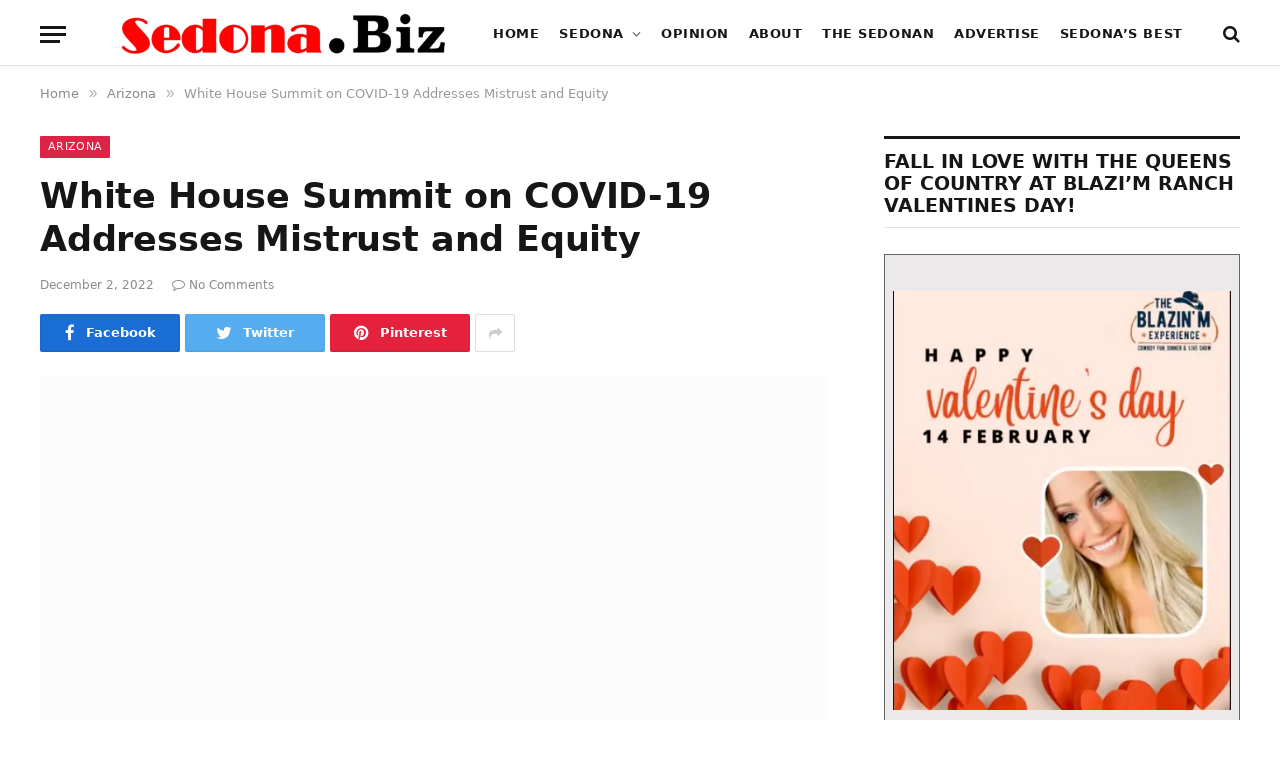

--- FILE ---
content_type: text/html; charset=UTF-8
request_url: https://sedona.biz/white-house-summit-on-covid-19-addresses-mistrust-and-equity/
body_size: 30495
content:
<!DOCTYPE html><html lang="en-US" prefix="og: https://ogp.me/ns#" class="s-light site-s-light"><head><script data-no-optimize="1">var litespeed_docref=sessionStorage.getItem("litespeed_docref");litespeed_docref&&(Object.defineProperty(document,"referrer",{get:function(){return litespeed_docref}}),sessionStorage.removeItem("litespeed_docref"));</script> <meta name="google-site-verification" content="RDoRsymmrmERYvMXVVUfpOVl4pXFakezsgv6tplOvoM" /><meta charset="UTF-8" /><meta name="viewport" content="width=device-width, initial-scale=1" /><title>White House Summit on COVID-19 Addresses Mistrust and Equity</title><link rel="preload" as="image" imagesrcset="https://sedona.biz/wp-content/uploads/20221202_navajo-560x420.jpg 560w, https://sedona.biz/wp-content/uploads/20221202_navajo-768x576.jpg 768w, https://sedona.biz/wp-content/uploads/20221202_navajo.jpg 960w" imagesizes="(max-width: 788px) 100vw, 788px" /><link rel="preload" as="font" href="https://sedona.biz/wp-content/themes/smart-mag/css/icons/fonts/ts-icons.woff2?v2.2" type="font/woff2" crossorigin="anonymous" /><meta name="description" content="Arizona News - CH&#039;ÍHOOTSOOÍ, DINÉTAH, WINDOW ROCK, NAVAJO NATION - On Wednesday, November 16, the White House Summit on COVID-19 Equity &amp; What Works"/><meta name="robots" content="index, follow, max-snippet:-1, max-video-preview:-1, max-image-preview:large"/><link rel="canonical" href="https://sedona.biz/white-house-summit-on-covid-19-addresses-mistrust-and-equity/" /><meta property="og:locale" content="en_US" /><meta property="og:type" content="article" /><meta property="og:title" content="White House Summit on COVID-19 Addresses Mistrust and Equity" /><meta property="og:description" content="Arizona News - CH&#039;ÍHOOTSOOÍ, DINÉTAH, WINDOW ROCK, NAVAJO NATION - On Wednesday, November 16, the White House Summit on COVID-19 Equity &amp; What Works" /><meta property="og:url" content="https://sedona.biz/white-house-summit-on-covid-19-addresses-mistrust-and-equity/" /><meta property="og:site_name" content="Sedona.Biz - The Voice of Sedona and The Verde Valley" /><meta property="article:section" content="Arizona" /><meta property="og:image" content="https://sedona.biz/wp-content/uploads/20221202_navajo.jpg" /><meta property="og:image:secure_url" content="https://sedona.biz/wp-content/uploads/20221202_navajo.jpg" /><meta property="og:image:width" content="960" /><meta property="og:image:height" content="720" /><meta property="og:image:alt" content="Relief Fund Founder and Executive Director Ethel Branch represented the organization at the White House Summit on COVID-19 Equity. Branch presented a poster that detailed the conditions, methods, services delivered, and lessons learned based on the organization&#039;s delivery of direct relief to Navajo and Hopi communities during the pandemic." /><meta property="og:image:type" content="image/jpeg" /><meta property="article:published_time" content="2022-12-02T14:23:45-07:00" /><meta name="twitter:card" content="summary_large_image" /><meta name="twitter:title" content="White House Summit on COVID-19 Addresses Mistrust and Equity" /><meta name="twitter:description" content="Arizona News - CH&#039;ÍHOOTSOOÍ, DINÉTAH, WINDOW ROCK, NAVAJO NATION - On Wednesday, November 16, the White House Summit on COVID-19 Equity &amp; What Works" /><meta name="twitter:creator" content="@bizStaff" /><meta name="twitter:image" content="https://sedona.biz/wp-content/uploads/20221202_navajo.jpg" /><meta name="twitter:label1" content="Written by" /><meta name="twitter:data1" content="Tommy" /><meta name="twitter:label2" content="Time to read" /><meta name="twitter:data2" content="4 minutes" /> <script type="application/ld+json" class="rank-math-schema-pro">{"@context":"https://schema.org","@graph":[{"@type":"Organization","@id":"https://sedona.biz/#organization","name":"Sedona.biz","url":"https://sedona.biz","logo":{"@type":"ImageObject","@id":"https://sedona.biz/#logo","url":"https://sedona.biz/wp-content/uploads/sedonabizlogo0.png","contentUrl":"https://sedona.biz/wp-content/uploads/sedonabizlogo0.png","caption":"Sedona.Biz - The Voice of Sedona and The Verde Valley","inLanguage":"en-US","width":"190","height":"27"}},{"@type":"WebSite","@id":"https://sedona.biz/#website","url":"https://sedona.biz","name":"Sedona.Biz - The Voice of Sedona and The Verde Valley","publisher":{"@id":"https://sedona.biz/#organization"},"inLanguage":"en-US"},{"@type":"ImageObject","@id":"https://sedona.biz/wp-content/uploads/20221202_navajo.jpg","url":"https://sedona.biz/wp-content/uploads/20221202_navajo.jpg","width":"960","height":"720","caption":"Relief Fund Founder and Executive Director Ethel Branch represented the organization at the White House Summit on COVID-19 Equity. Branch presented a poster that detailed the conditions, methods, services delivered, and lessons learned based on the organization's delivery of direct relief to Navajo and Hopi communities during the pandemic.","inLanguage":"en-US"},{"@type":"BreadcrumbList","@id":"https://sedona.biz/white-house-summit-on-covid-19-addresses-mistrust-and-equity/#breadcrumb","itemListElement":[{"@type":"ListItem","position":"1","item":{"@id":"https://sedona.biz","name":"Home"}},{"@type":"ListItem","position":"2","item":{"@id":"https://sedona.biz/white-house-summit-on-covid-19-addresses-mistrust-and-equity/","name":"White House Summit on COVID-19 Addresses Mistrust and Equity"}}]},{"@type":"WebPage","@id":"https://sedona.biz/white-house-summit-on-covid-19-addresses-mistrust-and-equity/#webpage","url":"https://sedona.biz/white-house-summit-on-covid-19-addresses-mistrust-and-equity/","name":"White House Summit on COVID-19 Addresses Mistrust and Equity","datePublished":"2022-12-02T14:23:45-07:00","dateModified":"2022-12-02T14:23:45-07:00","isPartOf":{"@id":"https://sedona.biz/#website"},"primaryImageOfPage":{"@id":"https://sedona.biz/wp-content/uploads/20221202_navajo.jpg"},"inLanguage":"en-US","breadcrumb":{"@id":"https://sedona.biz/white-house-summit-on-covid-19-addresses-mistrust-and-equity/#breadcrumb"}},{"@type":"Person","@id":"https://sedona.biz/author/publisher/","name":"Tommy","url":"https://sedona.biz/author/publisher/","image":{"@type":"ImageObject","@id":"https://sedona.biz/wp-content/litespeed/avatar/19a8a95347a923fce94ec615fd1cc986.jpg?ver=1769125944","url":"https://sedona.biz/wp-content/litespeed/avatar/19a8a95347a923fce94ec615fd1cc986.jpg?ver=1769125944","caption":"Tommy","inLanguage":"en-US"},"sameAs":["https://twitter.com/Sedona.bizStaff"],"worksFor":{"@id":"https://sedona.biz/#organization"}},{"@type":"NewsArticle","headline":"White House Summit on COVID-19 Addresses Mistrust and Equity","datePublished":"2022-12-02T14:23:45-07:00","dateModified":"2022-12-02T14:23:45-07:00","author":{"@id":"https://sedona.biz/author/publisher/","name":"Tommy"},"publisher":{"@id":"https://sedona.biz/#organization"},"description":"Arizona News - CH&#039;\u00cdHOOTSOO\u00cd, DIN\u00c9TAH, WINDOW ROCK, NAVAJO NATION\u00a0- On Wednesday, November 16, the White House Summit on COVID-19 Equity &amp; What Works","copyrightYear":"2022","copyrightHolder":{"@id":"https://sedona.biz/#organization"},"name":"White House Summit on COVID-19 Addresses Mistrust and Equity","@id":"https://sedona.biz/white-house-summit-on-covid-19-addresses-mistrust-and-equity/#richSnippet","isPartOf":{"@id":"https://sedona.biz/white-house-summit-on-covid-19-addresses-mistrust-and-equity/#webpage"},"image":{"@id":"https://sedona.biz/wp-content/uploads/20221202_navajo.jpg"},"inLanguage":"en-US","mainEntityOfPage":{"@id":"https://sedona.biz/white-house-summit-on-covid-19-addresses-mistrust-and-equity/#webpage"}}]}</script> <link rel='dns-prefetch' href='//www.google.com' /><link rel='dns-prefetch' href='//maps.googleapis.com' /><link rel='dns-prefetch' href='//cdnjs.cloudflare.com' /><link rel='dns-prefetch' href='//www.googletagmanager.com' /><link rel='dns-prefetch' href='//fonts.googleapis.com' /><link rel='dns-prefetch' href='//pagead2.googlesyndication.com' /><link rel="alternate" type="application/rss+xml" title="Sedona.Biz - The Voice of Sedona and The Verde Valley &raquo; Feed" href="https://sedona.biz/feed/" /><link rel="alternate" type="application/rss+xml" title="Sedona.Biz - The Voice of Sedona and The Verde Valley &raquo; Comments Feed" href="https://sedona.biz/comments/feed/" /><link rel="alternate" title="oEmbed (JSON)" type="application/json+oembed" href="https://sedona.biz/wp-json/oembed/1.0/embed?url=https%3A%2F%2Fsedona.biz%2Fwhite-house-summit-on-covid-19-addresses-mistrust-and-equity%2F" /><link rel="alternate" title="oEmbed (XML)" type="text/xml+oembed" href="https://sedona.biz/wp-json/oembed/1.0/embed?url=https%3A%2F%2Fsedona.biz%2Fwhite-house-summit-on-covid-19-addresses-mistrust-and-equity%2F&#038;format=xml" /><style id='wp-img-auto-sizes-contain-inline-css' type='text/css'>img:is([sizes=auto i],[sizes^="auto," i]){contain-intrinsic-size:3000px 1500px}
/*# sourceURL=wp-img-auto-sizes-contain-inline-css */</style><link data-optimized="2" rel="stylesheet" href="https://sedona.biz/wp-content/litespeed/css/b8ef77ea464d6fc1b0cede81eecc48ba.css?ver=676e2" /><style id='classic-theme-styles-inline-css' type='text/css'>/*! This file is auto-generated */
.wp-block-button__link{color:#fff;background-color:#32373c;border-radius:9999px;box-shadow:none;text-decoration:none;padding:calc(.667em + 2px) calc(1.333em + 2px);font-size:1.125em}.wp-block-file__button{background:#32373c;color:#fff;text-decoration:none}
/*# sourceURL=/wp-includes/css/classic-themes.min.css */</style><style id='global-styles-inline-css' type='text/css'>:root{--wp--preset--aspect-ratio--square: 1;--wp--preset--aspect-ratio--4-3: 4/3;--wp--preset--aspect-ratio--3-4: 3/4;--wp--preset--aspect-ratio--3-2: 3/2;--wp--preset--aspect-ratio--2-3: 2/3;--wp--preset--aspect-ratio--16-9: 16/9;--wp--preset--aspect-ratio--9-16: 9/16;--wp--preset--color--black: #000000;--wp--preset--color--cyan-bluish-gray: #abb8c3;--wp--preset--color--white: #ffffff;--wp--preset--color--pale-pink: #f78da7;--wp--preset--color--vivid-red: #cf2e2e;--wp--preset--color--luminous-vivid-orange: #ff6900;--wp--preset--color--luminous-vivid-amber: #fcb900;--wp--preset--color--light-green-cyan: #7bdcb5;--wp--preset--color--vivid-green-cyan: #00d084;--wp--preset--color--pale-cyan-blue: #8ed1fc;--wp--preset--color--vivid-cyan-blue: #0693e3;--wp--preset--color--vivid-purple: #9b51e0;--wp--preset--gradient--vivid-cyan-blue-to-vivid-purple: linear-gradient(135deg,rgb(6,147,227) 0%,rgb(155,81,224) 100%);--wp--preset--gradient--light-green-cyan-to-vivid-green-cyan: linear-gradient(135deg,rgb(122,220,180) 0%,rgb(0,208,130) 100%);--wp--preset--gradient--luminous-vivid-amber-to-luminous-vivid-orange: linear-gradient(135deg,rgb(252,185,0) 0%,rgb(255,105,0) 100%);--wp--preset--gradient--luminous-vivid-orange-to-vivid-red: linear-gradient(135deg,rgb(255,105,0) 0%,rgb(207,46,46) 100%);--wp--preset--gradient--very-light-gray-to-cyan-bluish-gray: linear-gradient(135deg,rgb(238,238,238) 0%,rgb(169,184,195) 100%);--wp--preset--gradient--cool-to-warm-spectrum: linear-gradient(135deg,rgb(74,234,220) 0%,rgb(151,120,209) 20%,rgb(207,42,186) 40%,rgb(238,44,130) 60%,rgb(251,105,98) 80%,rgb(254,248,76) 100%);--wp--preset--gradient--blush-light-purple: linear-gradient(135deg,rgb(255,206,236) 0%,rgb(152,150,240) 100%);--wp--preset--gradient--blush-bordeaux: linear-gradient(135deg,rgb(254,205,165) 0%,rgb(254,45,45) 50%,rgb(107,0,62) 100%);--wp--preset--gradient--luminous-dusk: linear-gradient(135deg,rgb(255,203,112) 0%,rgb(199,81,192) 50%,rgb(65,88,208) 100%);--wp--preset--gradient--pale-ocean: linear-gradient(135deg,rgb(255,245,203) 0%,rgb(182,227,212) 50%,rgb(51,167,181) 100%);--wp--preset--gradient--electric-grass: linear-gradient(135deg,rgb(202,248,128) 0%,rgb(113,206,126) 100%);--wp--preset--gradient--midnight: linear-gradient(135deg,rgb(2,3,129) 0%,rgb(40,116,252) 100%);--wp--preset--font-size--small: 13px;--wp--preset--font-size--medium: 20px;--wp--preset--font-size--large: 36px;--wp--preset--font-size--x-large: 42px;--wp--preset--spacing--20: 0.44rem;--wp--preset--spacing--30: 0.67rem;--wp--preset--spacing--40: 1rem;--wp--preset--spacing--50: 1.5rem;--wp--preset--spacing--60: 2.25rem;--wp--preset--spacing--70: 3.38rem;--wp--preset--spacing--80: 5.06rem;--wp--preset--shadow--natural: 6px 6px 9px rgba(0, 0, 0, 0.2);--wp--preset--shadow--deep: 12px 12px 50px rgba(0, 0, 0, 0.4);--wp--preset--shadow--sharp: 6px 6px 0px rgba(0, 0, 0, 0.2);--wp--preset--shadow--outlined: 6px 6px 0px -3px rgb(255, 255, 255), 6px 6px rgb(0, 0, 0);--wp--preset--shadow--crisp: 6px 6px 0px rgb(0, 0, 0);}:where(.is-layout-flex){gap: 0.5em;}:where(.is-layout-grid){gap: 0.5em;}body .is-layout-flex{display: flex;}.is-layout-flex{flex-wrap: wrap;align-items: center;}.is-layout-flex > :is(*, div){margin: 0;}body .is-layout-grid{display: grid;}.is-layout-grid > :is(*, div){margin: 0;}:where(.wp-block-columns.is-layout-flex){gap: 2em;}:where(.wp-block-columns.is-layout-grid){gap: 2em;}:where(.wp-block-post-template.is-layout-flex){gap: 1.25em;}:where(.wp-block-post-template.is-layout-grid){gap: 1.25em;}.has-black-color{color: var(--wp--preset--color--black) !important;}.has-cyan-bluish-gray-color{color: var(--wp--preset--color--cyan-bluish-gray) !important;}.has-white-color{color: var(--wp--preset--color--white) !important;}.has-pale-pink-color{color: var(--wp--preset--color--pale-pink) !important;}.has-vivid-red-color{color: var(--wp--preset--color--vivid-red) !important;}.has-luminous-vivid-orange-color{color: var(--wp--preset--color--luminous-vivid-orange) !important;}.has-luminous-vivid-amber-color{color: var(--wp--preset--color--luminous-vivid-amber) !important;}.has-light-green-cyan-color{color: var(--wp--preset--color--light-green-cyan) !important;}.has-vivid-green-cyan-color{color: var(--wp--preset--color--vivid-green-cyan) !important;}.has-pale-cyan-blue-color{color: var(--wp--preset--color--pale-cyan-blue) !important;}.has-vivid-cyan-blue-color{color: var(--wp--preset--color--vivid-cyan-blue) !important;}.has-vivid-purple-color{color: var(--wp--preset--color--vivid-purple) !important;}.has-black-background-color{background-color: var(--wp--preset--color--black) !important;}.has-cyan-bluish-gray-background-color{background-color: var(--wp--preset--color--cyan-bluish-gray) !important;}.has-white-background-color{background-color: var(--wp--preset--color--white) !important;}.has-pale-pink-background-color{background-color: var(--wp--preset--color--pale-pink) !important;}.has-vivid-red-background-color{background-color: var(--wp--preset--color--vivid-red) !important;}.has-luminous-vivid-orange-background-color{background-color: var(--wp--preset--color--luminous-vivid-orange) !important;}.has-luminous-vivid-amber-background-color{background-color: var(--wp--preset--color--luminous-vivid-amber) !important;}.has-light-green-cyan-background-color{background-color: var(--wp--preset--color--light-green-cyan) !important;}.has-vivid-green-cyan-background-color{background-color: var(--wp--preset--color--vivid-green-cyan) !important;}.has-pale-cyan-blue-background-color{background-color: var(--wp--preset--color--pale-cyan-blue) !important;}.has-vivid-cyan-blue-background-color{background-color: var(--wp--preset--color--vivid-cyan-blue) !important;}.has-vivid-purple-background-color{background-color: var(--wp--preset--color--vivid-purple) !important;}.has-black-border-color{border-color: var(--wp--preset--color--black) !important;}.has-cyan-bluish-gray-border-color{border-color: var(--wp--preset--color--cyan-bluish-gray) !important;}.has-white-border-color{border-color: var(--wp--preset--color--white) !important;}.has-pale-pink-border-color{border-color: var(--wp--preset--color--pale-pink) !important;}.has-vivid-red-border-color{border-color: var(--wp--preset--color--vivid-red) !important;}.has-luminous-vivid-orange-border-color{border-color: var(--wp--preset--color--luminous-vivid-orange) !important;}.has-luminous-vivid-amber-border-color{border-color: var(--wp--preset--color--luminous-vivid-amber) !important;}.has-light-green-cyan-border-color{border-color: var(--wp--preset--color--light-green-cyan) !important;}.has-vivid-green-cyan-border-color{border-color: var(--wp--preset--color--vivid-green-cyan) !important;}.has-pale-cyan-blue-border-color{border-color: var(--wp--preset--color--pale-cyan-blue) !important;}.has-vivid-cyan-blue-border-color{border-color: var(--wp--preset--color--vivid-cyan-blue) !important;}.has-vivid-purple-border-color{border-color: var(--wp--preset--color--vivid-purple) !important;}.has-vivid-cyan-blue-to-vivid-purple-gradient-background{background: var(--wp--preset--gradient--vivid-cyan-blue-to-vivid-purple) !important;}.has-light-green-cyan-to-vivid-green-cyan-gradient-background{background: var(--wp--preset--gradient--light-green-cyan-to-vivid-green-cyan) !important;}.has-luminous-vivid-amber-to-luminous-vivid-orange-gradient-background{background: var(--wp--preset--gradient--luminous-vivid-amber-to-luminous-vivid-orange) !important;}.has-luminous-vivid-orange-to-vivid-red-gradient-background{background: var(--wp--preset--gradient--luminous-vivid-orange-to-vivid-red) !important;}.has-very-light-gray-to-cyan-bluish-gray-gradient-background{background: var(--wp--preset--gradient--very-light-gray-to-cyan-bluish-gray) !important;}.has-cool-to-warm-spectrum-gradient-background{background: var(--wp--preset--gradient--cool-to-warm-spectrum) !important;}.has-blush-light-purple-gradient-background{background: var(--wp--preset--gradient--blush-light-purple) !important;}.has-blush-bordeaux-gradient-background{background: var(--wp--preset--gradient--blush-bordeaux) !important;}.has-luminous-dusk-gradient-background{background: var(--wp--preset--gradient--luminous-dusk) !important;}.has-pale-ocean-gradient-background{background: var(--wp--preset--gradient--pale-ocean) !important;}.has-electric-grass-gradient-background{background: var(--wp--preset--gradient--electric-grass) !important;}.has-midnight-gradient-background{background: var(--wp--preset--gradient--midnight) !important;}.has-small-font-size{font-size: var(--wp--preset--font-size--small) !important;}.has-medium-font-size{font-size: var(--wp--preset--font-size--medium) !important;}.has-large-font-size{font-size: var(--wp--preset--font-size--large) !important;}.has-x-large-font-size{font-size: var(--wp--preset--font-size--x-large) !important;}
:where(.wp-block-post-template.is-layout-flex){gap: 1.25em;}:where(.wp-block-post-template.is-layout-grid){gap: 1.25em;}
:where(.wp-block-term-template.is-layout-flex){gap: 1.25em;}:where(.wp-block-term-template.is-layout-grid){gap: 1.25em;}
:where(.wp-block-columns.is-layout-flex){gap: 2em;}:where(.wp-block-columns.is-layout-grid){gap: 2em;}
:root :where(.wp-block-pullquote){font-size: 1.5em;line-height: 1.6;}
/*# sourceURL=global-styles-inline-css */</style><link rel='stylesheet' id='select2-4.0.5-css' href='//cdnjs.cloudflare.com/ajax/libs/select2/4.0.5/css/select2.min.css?ver=6.9' type='text/css' media='all' /><style id='woocommerce-inline-inline-css' type='text/css'>.woocommerce form .form-row .required { visibility: visible; }
/*# sourceURL=woocommerce-inline-inline-css */</style><style id='smartmag-woocommerce-inline-css' type='text/css'>:root { --c-main: #dc2446;
--c-main-rgb: 220,36,70;
--text-font: "Roboto", system-ui, -apple-system, "Segoe UI", Arial, sans-serif;
--body-font: "Roboto", system-ui, -apple-system, "Segoe UI", Arial, sans-serif;
--title-font: "Spartan", system-ui, -apple-system, "Segoe UI", Arial, sans-serif;
--h-font: "Spartan", system-ui, -apple-system, "Segoe UI", Arial, sans-serif; }
.breadcrumbs { font-size: 13px; }
.smart-head-main { --c-shadow: rgba(10,10,10,0.03); }
.smart-head-main .smart-head-mid { background: linear-gradient(50deg, #686868 0%, #1e73be 100%); }
.smart-head-main .smart-head-bot { --head-h: 66px; border-bottom-width: 1px; border-bottom-color: #e2e2e2; }
.s-dark .smart-head-main .smart-head-bot,
.smart-head-main .s-dark.smart-head-bot { border-bottom-color: #222222; }
.navigation { font-family: "Spartan", system-ui, -apple-system, "Segoe UI", Arial, sans-serif; }
.navigation-main .menu > li > a { font-size: 13px; font-weight: bold; letter-spacing: 0.04em; }
.navigation-main { --nav-items-space: 10px; }
.mega-menu .post-title a:hover { color: var(--c-nav-drop-hov); }
.s-light .navigation { --c-nav-blip: #565656; }
@media (min-width: 940px) and (max-width: 1200px) { .navigation-main .menu > li > a { font-size: calc(10px + (13px - 10px) * .7); } }


/*# sourceURL=smartmag-woocommerce-inline-css */</style> <script type="litespeed/javascript" data-src="https://sedona.biz/wp-includes/js/jquery/jquery.min.js" id="jquery-core-js"></script> <script type="litespeed/javascript" data-src="https://maps.googleapis.com/maps/api/js?key=AIzaSyBUL4QQ7FcXmie19gVmJgp1KadKykXKma4&amp;ver=6.9" id="google-maps-js"></script> <script type="litespeed/javascript" data-src="//cdnjs.cloudflare.com/ajax/libs/select2/4.0.5/js/select2.min.js?ver=6.9" id="select2-4.0.5-js"></script> <script id="fmc_connect-js-extra" type="litespeed/javascript">var fmcAjax={"ajaxurl":"https://sedona.biz/wp-admin/admin-ajax.php","pluginurl":"https://sedona.biz/wp-content/plugins/flexmls-idx"}</script> <script id="wc-add-to-cart-js-extra" type="litespeed/javascript">var wc_add_to_cart_params={"ajax_url":"/wp-admin/admin-ajax.php","wc_ajax_url":"/?wc-ajax=%%endpoint%%","i18n_view_cart":"View cart","cart_url":"https://sedona.biz/cart/","is_cart":"","cart_redirect_after_add":"no"}</script> <script id="woocommerce-js-extra" type="litespeed/javascript">var woocommerce_params={"ajax_url":"/wp-admin/admin-ajax.php","wc_ajax_url":"/?wc-ajax=%%endpoint%%","i18n_password_show":"Show password","i18n_password_hide":"Hide password"}</script> 
 <script type="litespeed/javascript" data-src="https://www.googletagmanager.com/gtag/js?id=G-PM4YBY9BP6" id="google_gtagjs-js"></script> <script id="google_gtagjs-js-after" type="litespeed/javascript">window.dataLayer=window.dataLayer||[];function gtag(){dataLayer.push(arguments)}
gtag("set","linker",{"domains":["sedona.biz"]});gtag("js",new Date());gtag("set","developer_id.dZTNiMT",!0);gtag("config","G-PM4YBY9BP6")</script> <meta name="generator" content="WordPress 6.9" /><link rel='shortlink' href='https://sedona.biz/?p=92259' /><meta name="generator" content="Site Kit by Google 1.170.0" /><meta name="follow.[base64]" content="dDCkuSB05bpVWVa6f4Js"/>	<noscript><style>.woocommerce-product-gallery{ opacity: 1 !important; }</style></noscript> <script type="litespeed/javascript">var BunyadSchemeKey='bunyad-scheme';(()=>{const d=document.documentElement;const c=d.classList;const scheme=localStorage.getItem(BunyadSchemeKey);if(scheme){d.dataset.origClass=c;scheme==='dark'?c.remove('s-light','site-s-light'):c.remove('s-dark','site-s-dark');c.add('site-s-'+scheme,'s-'+scheme)}})()</script> <meta name="google-adsense-platform-account" content="ca-host-pub-2644536267352236"><meta name="google-adsense-platform-domain" content="sitekit.withgoogle.com"><meta name="generator" content="Elementor 3.34.2; features: additional_custom_breakpoints; settings: css_print_method-external, google_font-enabled, font_display-auto"><style type="text/css">.recentcomments a{display:inline !important;padding:0 !important;margin:0 !important;}</style><style>.e-con.e-parent:nth-of-type(n+4):not(.e-lazyloaded):not(.e-no-lazyload),
				.e-con.e-parent:nth-of-type(n+4):not(.e-lazyloaded):not(.e-no-lazyload) * {
					background-image: none !important;
				}
				@media screen and (max-height: 1024px) {
					.e-con.e-parent:nth-of-type(n+3):not(.e-lazyloaded):not(.e-no-lazyload),
					.e-con.e-parent:nth-of-type(n+3):not(.e-lazyloaded):not(.e-no-lazyload) * {
						background-image: none !important;
					}
				}
				@media screen and (max-height: 640px) {
					.e-con.e-parent:nth-of-type(n+2):not(.e-lazyloaded):not(.e-no-lazyload),
					.e-con.e-parent:nth-of-type(n+2):not(.e-lazyloaded):not(.e-no-lazyload) * {
						background-image: none !important;
					}
				}</style> <script type="litespeed/javascript">(function(w,d,s,l,i){w[l]=w[l]||[];w[l].push({'gtm.start':new Date().getTime(),event:'gtm.js'});var f=d.getElementsByTagName(s)[0],j=d.createElement(s),dl=l!='dataLayer'?'&l='+l:'';j.async=!0;j.src='https://www.googletagmanager.com/gtm.js?id='+i+dl;f.parentNode.insertBefore(j,f)})(window,document,'script','dataLayer','GTM-N9M2GFB')</script>  <script type="litespeed/javascript" data-src="https://pagead2.googlesyndication.com/pagead/js/adsbygoogle.js?client=ca-pub-1086149065264368&amp;host=ca-host-pub-2644536267352236" crossorigin="anonymous"></script> <link rel="icon" href="https://sedona.biz/wp-content/uploads/Sedona.Biz_-144x29.png" sizes="32x32" /><link rel="icon" href="https://sedona.biz/wp-content/uploads/Sedona.Biz_.png" sizes="192x192" /><link rel="apple-touch-icon" href="https://sedona.biz/wp-content/uploads/Sedona.Biz_.png" /><meta name="msapplication-TileImage" content="https://sedona.biz/wp-content/uploads/Sedona.Biz_.png" /></head><body class="wp-singular post-template-default single single-post postid-92259 single-format-standard wp-theme-smart-mag wp-child-theme-smart-mag-child theme-smart-mag sfsi_actvite_theme_default woocommerce-no-js ctct-smart-mag right-sidebar post-layout-modern post-cat-56 has-lb has-lb-sm layout-normal elementor-default elementor-kit-82807">
<noscript>
<iframe data-lazyloaded="1" src="about:blank" data-litespeed-src="https://www.googletagmanager.com/ns.html?id=GTM-N9M2GFB" height="0" width="0" style="display:none;visibility:hidden"></iframe>
</noscript><div class="main-wrap"><div class="off-canvas-backdrop"></div><div class="mobile-menu-container off-canvas s-dark" id="off-canvas"><div class="off-canvas-head">
<a href="#" class="close"><i class="tsi tsi-times"></i></a><div class="ts-logo">
<img data-lazyloaded="1" src="[data-uri]" class="logo-mobile logo-image logo-image-dark" data-src="https://sedona.biz/wp-content/uploads/sedonabizlog0wh.png" width="285" height="40" alt="Sedona.Biz &#8211; The Voice of Sedona and The Verde Valley"/><img data-lazyloaded="1" src="[data-uri]" class="logo-mobile logo-image" data-src="https://sedona.biz/wp-content/uploads/sedonabizlog0wh.png" width="285" height="40" alt="Sedona.Biz &#8211; The Voice of Sedona and The Verde Valley"/></div></div><div class="off-canvas-content"><ul class="mobile-menu"></ul></div></div><div class="smart-head smart-head-b smart-head-main" id="smart-head" data-sticky="auto" data-sticky-type="fixed"><div class="smart-head-row smart-head-bot smart-head-row-3 is-light has-center-nav smart-head-row-full"><div class="inner wrap"><div class="items items-left ">
<button class="offcanvas-toggle has-icon" type="button" aria-label="Menu">
<span class="hamburger-icon hamburger-icon-a">
<span class="inner"></span>
</span>
</button></div><div class="items items-center ">
<a href="https://sedona.biz/" title="Sedona.Biz &#8211; The Voice of Sedona and The Verde Valley" rel="home" class="logo-link ts-logo">
<span>
<img data-lazyloaded="1" src="[data-uri]" width="569" height="79" data-src="https://sedona.biz/wp-content/uploads/sedonabizlog0-e1634437195215.png" class="logo-image logo-image-dark" alt="Sedona.Biz &#8211; The Voice of Sedona and The Verde Valley" />
<img data-lazyloaded="1" src="[data-uri]" width="569" height="79" data-src="https://sedona.biz/wp-content/uploads/sedonabizlog0-e1634437195215.png" class="logo-image" alt="Sedona.Biz &#8211; The Voice of Sedona and The Verde Valley" />
</span>
</a><div class="nav-wrap"><nav class="navigation navigation-main nav-hov-b"><ul id="menu-menu_1" class="menu"><li id="menu-item-2192" class="menu-item menu-item-type-custom menu-item-object-custom menu-item-home menu-item-2192"><a href="https://sedona.biz/">Home</a></li><li id="menu-item-110486" class="menu-item menu-item-type-custom menu-item-object-custom menu-item-has-children menu-item-110486"><a href="#">Sedona</a><ul class="sub-menu"><li id="menu-item-124875" class="menu-item menu-item-type-taxonomy menu-item-object-category menu-cat-3156 menu-item-124875"><a href="https://sedona.biz/category/steves-corner/">Steve&#8217;s Corner</a></li><li id="menu-item-110491" class="menu-item menu-item-type-taxonomy menu-item-object-category menu-cat-11 menu-item-110491"><a href="https://sedona.biz/category/arts-and-entertainment/">Arts and Entertainment</a></li><li id="menu-item-119363" class="menu-item menu-item-type-taxonomy menu-item-object-category menu-cat-3138 menu-item-119363"><a href="https://sedona.biz/category/bear-howard-chronicles/">Bear Howard Chronicles</a></li><li id="menu-item-62540" class="menu-item menu-item-type-taxonomy menu-item-object-category menu-cat-2958 menu-item-62540"><a href="https://sedona.biz/category/business-profiles/">Business Profiles</a></li><li id="menu-item-110488" class="menu-item menu-item-type-taxonomy menu-item-object-category menu-cat-3 menu-item-110488"><a href="https://sedona.biz/category/news-from-sedona/city-of-sedona/">City of Sedona</a></li><li id="menu-item-110921" class="menu-item menu-item-type-post_type menu-item-object-page menu-item-110921"><a href="https://sedona.biz/goodies-freebies/">Goodies &#038; Freebies</a></li><li id="menu-item-62541" class="menu-item menu-item-type-taxonomy menu-item-object-category menu-cat-2960 menu-item-62541"><a href="https://sedona.biz/category/mind-body/">Mind &amp; Body</a></li><li id="menu-item-126554" class="menu-item menu-item-type-post_type menu-item-object-page menu-item-126554"><a href="https://sedona.biz/sedona-real-estate/">Real Estate</a></li><li id="menu-item-110487" class="menu-item menu-item-type-taxonomy menu-item-object-category menu-cat-1 menu-item-110487"><a href="https://sedona.biz/category/news-from-sedona/">Sedona News</a></li></ul></li><li id="menu-item-62537" class="menu-item menu-item-type-taxonomy menu-item-object-category menu-cat-2850 menu-item-62537"><a href="https://sedona.biz/category/editorial-and-opinion/opinion/">Opinion</a></li><li id="menu-item-123849" class="menu-item menu-item-type-post_type menu-item-object-page menu-item-123849"><a href="https://sedona.biz/about/">About</a></li><li id="menu-item-118293" class="menu-item menu-item-type-custom menu-item-object-custom menu-item-118293"><a target="_blank" href="https://thesedonan.com/">The Sedonan</a></li><li id="menu-item-103105" class="menu-item menu-item-type-post_type menu-item-object-page menu-item-103105"><a href="https://sedona.biz/adplacement/">Advertise</a></li><li id="menu-item-117456" class="menu-item menu-item-type-custom menu-item-object-custom menu-item-117456"><a target="_blank" href="https://sedonabest.com/">Sedona&#8217;s Best</a></li></ul></nav></div></div><div class="items items-right "><a href="#" class="search-icon has-icon-only is-icon" title="Search">
<i class="tsi tsi-search"></i>
</a></div></div></div></div><div class="smart-head smart-head-a smart-head-mobile" id="smart-head-mobile" data-sticky="mid" data-sticky-type><div class="smart-head-row smart-head-mid smart-head-row-3 s-dark smart-head-row-full"><div class="inner wrap"><div class="items items-left ">
<button class="offcanvas-toggle has-icon" type="button" aria-label="Menu">
<span class="hamburger-icon hamburger-icon-a">
<span class="inner"></span>
</span>
</button></div><div class="items items-center ">
<a href="https://sedona.biz/" title="Sedona.Biz &#8211; The Voice of Sedona and The Verde Valley" rel="home" class="logo-link ts-logo">
<span>
<img data-lazyloaded="1" src="[data-uri]" class="logo-mobile logo-image logo-image-dark" data-src="https://sedona.biz/wp-content/uploads/sedonabizlog0wh.png" width="285" height="40" alt="Sedona.Biz &#8211; The Voice of Sedona and The Verde Valley"/><img data-lazyloaded="1" src="[data-uri]" class="logo-mobile logo-image" data-src="https://sedona.biz/wp-content/uploads/sedonabizlog0wh.png" width="285" height="40" alt="Sedona.Biz &#8211; The Voice of Sedona and The Verde Valley"/>
</span>
</a></div><div class="items items-right "><a href="#" class="search-icon has-icon-only is-icon" title="Search">
<i class="tsi tsi-search"></i>
</a></div></div></div></div><nav class="breadcrumbs is-full-width breadcrumbs-a" id="breadcrumb"><div class="inner ts-contain "><span><a href="https://sedona.biz/"><span>Home</span></a></span><span class="delim">&raquo;</span><span><a href="https://sedona.biz/category/arizona/"><span>Arizona</span></a></span><span class="delim">&raquo;</span><span class="current">White House Summit on COVID-19 Addresses Mistrust and Equity</span></div></nav><div class="main ts-contain cf right-sidebar"><div class="ts-row"><div class="col-8 main-content"><div class="the-post-header s-head-modern s-head-modern-a"><div class="post-meta post-meta-a post-meta-left post-meta-single has-below"><div class="post-meta-items meta-above"><span class="meta-item cat-labels">
<a href="https://sedona.biz/category/arizona/" class="category term-color-56" rel="category">Arizona</a>
</span></div><h1 class="is-title post-title">White House Summit on COVID-19 Addresses Mistrust and Equity</h1><div class="post-meta-items meta-below"><span class="meta-item has-next-icon date"><time class="post-date" datetime="2022-12-02T14:23:45-07:00">December 2, 2022</time></span><span class="meta-item comments has-icon"><a href="https://sedona.biz/white-house-summit-on-covid-19-addresses-mistrust-and-equity/#respond"><i class="tsi tsi-comment-o"></i>No Comments</a></span></div></div><div class="post-share post-share-b spc-social-bg  post-share-a">
<a href="https://www.facebook.com/sharer.php?u=https%3A%2F%2Fsedona.biz%2Fwhite-house-summit-on-covid-19-addresses-mistrust-and-equity%2F" class="cf service s-facebook service-lg"
title="Share on Facebook" target="_blank" rel="noopener">
<i class="tsi tsi-tsi tsi-facebook"></i>
<span class="label">Facebook</span>
</a>
<a href="https://twitter.com/intent/tweet?url=https%3A%2F%2Fsedona.biz%2Fwhite-house-summit-on-covid-19-addresses-mistrust-and-equity%2F&#038;text=White%20House%20Summit%20on%20COVID-19%20Addresses%20Mistrust%20and%20Equity" class="cf service s-twitter service-lg"
title="Share on Twitter" target="_blank" rel="noopener">
<i class="tsi tsi-tsi tsi-twitter"></i>
<span class="label">Twitter</span>
</a>
<a href="https://pinterest.com/pin/create/button/?url=https%3A%2F%2Fsedona.biz%2Fwhite-house-summit-on-covid-19-addresses-mistrust-and-equity%2F&#038;media=https%3A%2F%2Fsedona.biz%2Fwp-content%2Fuploads%2F20221202_navajo.jpg&#038;description=White%20House%20Summit%20on%20COVID-19%20Addresses%20Mistrust%20and%20Equity" class="cf service s-pinterest service-lg"
title="Share on Pinterest" target="_blank" rel="noopener">
<i class="tsi tsi-tsi tsi-pinterest"></i>
<span class="label">Pinterest</span>
</a>
<a href="https://www.linkedin.com/shareArticle?mini=true&#038;url=https%3A%2F%2Fsedona.biz%2Fwhite-house-summit-on-covid-19-addresses-mistrust-and-equity%2F" class="cf service s-linkedin service-sm"
title="Share on LinkedIn" target="_blank" rel="noopener">
<i class="tsi tsi-tsi tsi-linkedin"></i>
<span class="label">LinkedIn</span>
</a>
<a href="mailto:?subject=White%20House%20Summit%20on%20COVID-19%20Addresses%20Mistrust%20and%20Equity&#038;body=https%3A%2F%2Fsedona.biz%2Fwhite-house-summit-on-covid-19-addresses-mistrust-and-equity%2F" class="cf service s-email service-sm"
title="Share via Email" target="_blank" rel="noopener">
<i class="tsi tsi-tsi tsi-envelope-o"></i>
<span class="label">Email</span>
</a>
<a href="https://www.reddit.com/submit?url=https%3A%2F%2Fsedona.biz%2Fwhite-house-summit-on-covid-19-addresses-mistrust-and-equity%2F&#038;title=White%20House%20Summit%20on%20COVID-19%20Addresses%20Mistrust%20and%20Equity" class="cf service s-reddit service-sm"
title="Share on Reddit" target="_blank" rel="noopener">
<i class="tsi tsi-tsi tsi-reddit-alien"></i>
<span class="label">Reddit</span>
</a>
<a href="https://wa.me/?text=White%20House%20Summit%20on%20COVID-19%20Addresses%20Mistrust%20and%20Equity%20https%3A%2F%2Fsedona.biz%2Fwhite-house-summit-on-covid-19-addresses-mistrust-and-equity%2F" class="cf service s-whatsapp service-sm"
title="Share on WhatsApp" target="_blank" rel="noopener">
<i class="tsi tsi-tsi tsi-whatsapp"></i>
<span class="label">WhatsApp</span>
</a>
<a href="#" class="show-more" title="Show More Social Sharing"><i class="tsi tsi-share"></i></a></div></div><div class="single-featured"><div class="featured"><figure class="image-link media-ratio ar-bunyad-main"><img fetchpriority="high" width="788" height="515" src="[data-uri]" class="attachment-large size-large lazyload wp-post-image" alt="Relief Fund Founder and Executive Director Ethel Branch represented the organization at the White House Summit on COVID-19 Equity. Branch presented a poster that detailed the conditions, methods, services delivered, and lessons learned based on the organization&#039;s delivery of direct relief to Navajo and Hopi communities during the pandemic." sizes="(max-width: 788px) 100vw, 788px" title="White House Summit on COVID-19 Addresses Mistrust and Equity" decoding="async" data-srcset="https://sedona.biz/wp-content/uploads/20221202_navajo-560x420.jpg 560w, https://sedona.biz/wp-content/uploads/20221202_navajo-768x576.jpg 768w, https://sedona.biz/wp-content/uploads/20221202_navajo.jpg 960w" data-src="https://sedona.biz/wp-content/uploads/20221202_navajo-560x420.jpg" /></figure><div class="wp-caption-text">
Relief Fund Founder and Executive Director Ethel Branch represented the organization at the White House Summit on COVID-19 Equity. Branch presented a poster that detailed the conditions, methods, services delivered, and lessons learned based on the organization's delivery of direct relief to Navajo and Hopi communities during the pandemic.</div></div></div><div class="the-post s-post-modern"><article id="post-92259" class="post-92259 post type-post status-publish format-standard has-post-thumbnail category-arizona"><div class="post-content-wrap has-share-float"><div class="post-share-float share-float-b is-hidden spc-social-c-icon"><div class="inner">
<span class="share-text">Share</span><div class="services">
<a href="https://www.facebook.com/sharer.php?u=https%3A%2F%2Fsedona.biz%2Fwhite-house-summit-on-covid-19-addresses-mistrust-and-equity%2F" class="cf service s-facebook" target="_blank" title="Facebook">
<i class="tsi tsi-facebook"></i>
<span class="label">Facebook</span>
</a>
<a href="https://twitter.com/intent/tweet?url=https%3A%2F%2Fsedona.biz%2Fwhite-house-summit-on-covid-19-addresses-mistrust-and-equity%2F&text=White%20House%20Summit%20on%20COVID-19%20Addresses%20Mistrust%20and%20Equity" class="cf service s-twitter" target="_blank" title="Twitter">
<i class="tsi tsi-twitter"></i>
<span class="label">Twitter</span>
</a>
<a href="https://www.linkedin.com/shareArticle?mini=true&url=https%3A%2F%2Fsedona.biz%2Fwhite-house-summit-on-covid-19-addresses-mistrust-and-equity%2F" class="cf service s-linkedin" target="_blank" title="LinkedIn">
<i class="tsi tsi-linkedin"></i>
<span class="label">LinkedIn</span>
</a>
<a href="https://pinterest.com/pin/create/button/?url=https%3A%2F%2Fsedona.biz%2Fwhite-house-summit-on-covid-19-addresses-mistrust-and-equity%2F&media=https%3A%2F%2Fsedona.biz%2Fwp-content%2Fuploads%2F20221202_navajo.jpg&description=White%20House%20Summit%20on%20COVID-19%20Addresses%20Mistrust%20and%20Equity" class="cf service s-pinterest" target="_blank" title="Pinterest">
<i class="tsi tsi-pinterest-p"></i>
<span class="label">Pinterest</span>
</a>
<a href="mailto:?subject=White%20House%20Summit%20on%20COVID-19%20Addresses%20Mistrust%20and%20Equity&body=https%3A%2F%2Fsedona.biz%2Fwhite-house-summit-on-covid-19-addresses-mistrust-and-equity%2F" class="cf service s-email" target="_blank" title="Email">
<i class="tsi tsi-envelope-o"></i>
<span class="label">Email</span>
</a>
<a href="https://www.reddit.com/submit?url=https%3A%2F%2Fsedona.biz%2Fwhite-house-summit-on-covid-19-addresses-mistrust-and-equity%2F&title=White%20House%20Summit%20on%20COVID-19%20Addresses%20Mistrust%20and%20Equity" class="cf service s-reddit" target="_blank" title="Reddit">
<i class="tsi tsi-reddit-alien"></i>
<span class="label">Reddit</span>
</a>
<a href="https://wa.me/?text=White%20House%20Summit%20on%20COVID-19%20Addresses%20Mistrust%20and%20Equity%20https%3A%2F%2Fsedona.biz%2Fwhite-house-summit-on-covid-19-addresses-mistrust-and-equity%2F" class="cf service s-whatsapp" target="_blank" title="WhatsApp">
<i class="tsi tsi-whatsapp"></i>
<span class="label">WhatsApp</span>
</a></div></div></div><div class="post-content cf entry-content content-spacious"><p><strong>Arizona News</strong> &#8211; <strong>CH&#8217;ÍHOOTSOOÍ, DINÉTAH, WINDOW ROCK, NAVAJO NATION</strong> &#8211; On Wednesday, November 16, the White House Summit on COVID-19 Equity &amp; What Works Showcase featured organizations that provided direct relief during the pandemic and the methods they used to achieve equity.</p><p>White House COVID Coordinator Ashish K. Jha said that equity had to be an organizing principle in combating COVID.</p><p>“The work of equity begins with understanding the people we serve. This work happens in the trenches. Equity starts and ends on the front lines,” Jha said. “So many of you led this work.”</p><div class="jgvql69775958e5c91" ><p style="text-align:center;"><a href="https://sedona.biz/sedona-real-estate" target="_blank">
<img data-lazyloaded="1" src="[data-uri]" data-src="http://sedona.biz/wp-content/uploads/Top-Realtor-in-Sedona-AZ-hrz.jpg" width="850" height="150" alt="Own In Sedona" />
</a></p></div><style type="text/css">@media screen and (min-width: 1201px) {
.jgvql69775958e5c91 {
display: block;
}
}
@media screen and (min-width: 993px) and (max-width: 1200px) {
.jgvql69775958e5c91 {
display: block;
}
}
@media screen and (min-width: 769px) and (max-width: 992px) {
.jgvql69775958e5c91 {
display: block;
}
}
@media screen and (min-width: 768px) and (max-width: 768px) {
.jgvql69775958e5c91 {
display: none;
}
}
@media screen and (max-width: 767px) {
.jgvql69775958e5c91 {
display: none;
}
}</style><div class="qpotm69775958e5c4c" ><p style="text-align:center;"><a href="https://sedona.biz/sedona-real-estate" target="_blank">
<img data-lazyloaded="1" src="[data-uri]" data-src="http://sedona.biz/wp-content/uploads/Top-Realtor-in-Sedona-AZ.jpg" width="300" height="300" alt="Own In Sedona" />
</a></p></div><style type="text/css">@media screen and (min-width: 1201px) {
.qpotm69775958e5c4c {
display: none;
}
}
@media screen and (min-width: 993px) and (max-width: 1200px) {
.qpotm69775958e5c4c {
display: none;
}
}
@media screen and (min-width: 769px) and (max-width: 992px) {
.qpotm69775958e5c4c {
display: none;
}
}
@media screen and (min-width: 768px) and (max-width: 768px) {
.qpotm69775958e5c4c {
display: block;
}
}
@media screen and (max-width: 767px) {
.qpotm69775958e5c4c {
display: block;
}
}</style><figure id="attachment_92260" aria-describedby="caption-attachment-92260" style="width: 288px" class="wp-caption alignright"><a href="https://sedona.biz/wp-content/uploads/20221202_navajo02.jpg" target="_blank" rel="noopener"><img data-lazyloaded="1" src="[data-uri]" loading="lazy" decoding="async" class="wp-image-92260 size-medium" data-src="https://sedona.biz/wp-content/uploads/20221202_navajo02-288x384.jpg" alt="The White House Summit on COVID-19 Equity and What Works Showcase poster presentation was held in the Indian Treaty Room in the Eisenhower Executive Office Building at the White House." width="288" height="384" data-srcset="https://sedona.biz/wp-content/uploads/20221202_navajo02-288x384.jpg 288w, https://sedona.biz/wp-content/uploads/20221202_navajo02-420x560.jpg 420w, https://sedona.biz/wp-content/uploads/20221202_navajo02-108x144.jpg 108w, https://sedona.biz/wp-content/uploads/20221202_navajo02-150x200.jpg 150w, https://sedona.biz/wp-content/uploads/20221202_navajo02-450x600.jpg 450w, https://sedona.biz/wp-content/uploads/20221202_navajo02-768x1024.jpg 768w, https://sedona.biz/wp-content/uploads/20221202_navajo02-600x800.jpg 600w, https://sedona.biz/wp-content/uploads/20221202_navajo02.jpg 960w" data-sizes="(max-width: 288px) 100vw, 288px" /></a><figcaption id="caption-attachment-92260" class="wp-caption-text">The White House Summit on COVID-19 Equity and What Works Showcase poster presentation was held in the Indian Treaty Room in the Eisenhower Executive Office Building at the White House.</figcaption></figure><p>The intent was to highlight methods of achieving equity in American Indian, Alaska Native, and Hispanic communities, yet many of these communities still face governmental distrust due to a history of colonial oppression and immigration injustice. These factors widened the gap of equity extended to marginalized communities during the pandemic.</p><p>The Navajo &amp; Hopi Families COVID-19 Relief Fund’s Executive Director Ethel Branch represented the organization at the Showcase and said, “When COVID hit the Navajo Nation in March 2020, we saw a community disproportionately vulnerable to the virus with high incidences of underlying conditions due to our Nation being a national sacrifice area for over a century.”</p><p>During the Cold War era, over 30 million tons of uranium were extracted from the Nation at over 1,000 abandoned uranium mines on the Navajo Nation that caused its people to experience disproportionate rates of cancer.</p><p>The Navajo Generating Station, once the largest coal-fire burning power plant in the Western United States, long operated on the Navajo Nation and fueled the growth and development of the entire southwestern United States. Meanwhile the Navajo families that lived adjacent to the mine, power plant, and transmission lines exporting that energy to non-Native communities failed to benefit from the luxury of having electrical power in their own homes even while directly absorbing the negative externalities of the pollution from the coal mine and power plant, such as related upper respiratory illnesses.</p><p>“One-third of my people still don’t have electricity,” Branch said. “Additionally, one-third of Navajo and Hopi people living on the two nations lack piped water. The pandemic made frequent handwashing essential to survival in the face of COVID, and made this inaccessible luxury for water hauling families a matter of life or death.”</p><p>These disparities relating to health care, housing, infrastructure, and social needs address how inequity contributes to creating disproportionally vulnerable communities.</p><p>Senior Advisor to the White House Office of COVID Response, Dr. Cameron Webb, said that equity as it relates to COVID-19 is the idea that all individuals in all communities have access to the resources and tools they need not just to survive but to thrive despite the pandemic.</p><div class="zgoyo69775958e5b61" ><p style="text-align:center;"><a href="https://sedona.biz/products/" target="_blank">
<img data-lazyloaded="1" src="[data-uri]" data-src="https://sedona.biz/wp-content/uploads/Sedona-gift-banner.jpg" width="300" height="300" alt="Sedona Gift Shop" />
</a></p></div><style type="text/css">@media screen and (min-width: 1201px) {
.zgoyo69775958e5b61 {
display: none;
}
}
@media screen and (min-width: 993px) and (max-width: 1200px) {
.zgoyo69775958e5b61 {
display: none;
}
}
@media screen and (min-width: 769px) and (max-width: 992px) {
.zgoyo69775958e5b61 {
display: none;
}
}
@media screen and (min-width: 768px) and (max-width: 768px) {
.zgoyo69775958e5b61 {
display: block;
}
}
@media screen and (max-width: 767px) {
.zgoyo69775958e5b61 {
display: block;
}
}</style><p>“It means we’re acknowledging the historical and contemporary dynamics that drive inequities in health and that we’re working as part of a whole society effort to achieve and actively design policies and interventions that can overcome those factors in the midst of this pandemic,” Webb said.</p><p>In many Native American and minority communities, the pandemic exacerbated these systemic obstacles.</p><p>During the Summit, Abigail Echo Hawk, Director of the Urban Indian Health Institute and Executive Vice President of the Seattle Indian Health Board, participated in a panel titled ‘It All Starts With Trust.’</p><p>Echo Hawk said, “In order to reach equity, you have to walk through truth.” </p><p>To that end, she noted, “There is still work to be done, there is still incredible mistrust and ongoing structural racism that continues to inhibit our ability to serve our people well. We still have a chronic underfunding of the IHS. We still need to make sure that policies from the federal to the local level incorporate the needs of Indigenous communities. You all (federal government) need to be there all the time, not to try to lead us but to recognize we have the strengths, the resources, and the assets to do what is right for our people by our people. We, as Indigenous people, are not a problem to solve. Yet, Western based equity often sees us as that.”</p><p>Senior Policy Advisor to the White House Office of COVID Response Stefanie Friedhoff said that studies have shown that trust is a central tenet of resilience in a pandemic and is key to achieving equity.</p><p>“Trust is also easily lost, especially when uncertainty is high and when misinformation is rampant,” she said. “Trust is easily lost in a crisis when the inequities that are inherent in our system start creating disproportionate outcomes for the most vulnerable. Building trust is really hard work.”</p><p>This is where the role of community organizers is critically important.</p><p>“We need to address the breakdown in trust. Rebuilding trust between public health institutions, government and the people is important. You instill this trust,” Jha said. “Equity is not just a part of a mission statement, it’s a value, a priority. Your work is what has helped us create equity.”</p><div class="iahnx69775958e5bbe" ><p style="text-align:center;"><a href="https://www.healingpawsmethod.com/" target="_blank">
<img data-lazyloaded="1" src="[data-uri]" data-src="https://sedona.biz/wp-content/uploads/Healing_Paws_Hi-Five.png" width="300" height="300" alt="Healing Paws" />
</a></p><p style="text-align:center;">This is an advertisement</p></div><style type="text/css">@media screen and (min-width: 1201px) {
.iahnx69775958e5bbe {
display: none;
}
}
@media screen and (min-width: 993px) and (max-width: 1200px) {
.iahnx69775958e5bbe {
display: none;
}
}
@media screen and (min-width: 769px) and (max-width: 992px) {
.iahnx69775958e5bbe {
display: none;
}
}
@media screen and (min-width: 768px) and (max-width: 768px) {
.iahnx69775958e5bbe {
display: block;
}
}
@media screen and (max-width: 767px) {
.iahnx69775958e5bbe {
display: block;
}
}</style><div class="ihsvb69775958e5c06" ><p style="text-align:center;"><a href="https://sedona.biz/adplacement/#aform" target="_blank">
<img data-lazyloaded="1" src="[data-uri]" data-src="https://sedona.biz/wp-content/uploads/HAVE-A-STORY-TO.jpg" width="900" height="300"/>
</a></p></div><style type="text/css">@media screen and (min-width: 1201px) {
.ihsvb69775958e5c06 {
display: block;
}
}
@media screen and (min-width: 993px) and (max-width: 1200px) {
.ihsvb69775958e5c06 {
display: block;
}
}
@media screen and (min-width: 769px) and (max-width: 992px) {
.ihsvb69775958e5c06 {
display: block;
}
}
@media screen and (min-width: 768px) and (max-width: 768px) {
.ihsvb69775958e5c06 {
display: block;
}
}
@media screen and (max-width: 767px) {
.ihsvb69775958e5c06 {
display: block;
}
}</style><div class="maaho69775958e5ccf" ><p style="text-align:center;"><a href="https://www.healingpawsmethod.com" target="_blank">
<img data-lazyloaded="1" src="[data-uri]" data-src="https://sedona.biz/wp-content/uploads/Pet-Reflexology-1.jpg" width="850" height="150" alt="Own In Sedona" />
</a></p></div><style type="text/css">@media screen and (min-width: 1201px) {
.maaho69775958e5ccf {
display: block;
}
}
@media screen and (min-width: 993px) and (max-width: 1200px) {
.maaho69775958e5ccf {
display: block;
}
}
@media screen and (min-width: 769px) and (max-width: 992px) {
.maaho69775958e5ccf {
display: block;
}
}
@media screen and (min-width: 768px) and (max-width: 768px) {
.maaho69775958e5ccf {
display: none;
}
}
@media screen and (max-width: 767px) {
.maaho69775958e5ccf {
display: none;
}
}</style></div></div></article><div class="comments"><div id="comments" class="comments-area "><p class="nocomments">Comments are closed.</p></div></div></div></div><aside class="col-4 main-sidebar has-sep" data-sticky="1"><div class="inner  theiaStickySidebar"><div id="text-179" class="widget widget_text"><div class="widget-title block-head block-head-ac block-head block-head-ac block-head-f is-left has-style"><h5 class="heading">FALL IN LOVE WITH THE QUEENS OF COUNTRY AT BLAZI’M RANCH VALENTINES DAY!</h5></div><div class="textwidget"><div style="border: thin solid #666; background-color: #ebe9e9; padding: 8px;"><p><img data-lazyloaded="1" src="[data-uri]" loading="lazy" decoding="async" class="aligncenter wp-image-127274 size-full" data-src="http://sedona.biz/wp-content/uploads/Screenshot-2026-01-17-at-9.45.28-AM.png" alt="" width="410" height="508" data-srcset="https://sedona.biz/wp-content/uploads/Screenshot-2026-01-17-at-9.45.28-AM.png 410w, https://sedona.biz/wp-content/uploads/Screenshot-2026-01-17-at-9.45.28-AM-288x357.png 288w, https://sedona.biz/wp-content/uploads/Screenshot-2026-01-17-at-9.45.28-AM-116x144.png 116w, https://sedona.biz/wp-content/uploads/Screenshot-2026-01-17-at-9.45.28-AM-150x186.png 150w" data-sizes="(max-width: 410px) 100vw, 410px" /></p><p>Looking for a Valentine’s date that actually hits all the right notes? Skip the boring dinner and head to the Ranch!</p><p>On February 14th, we’re kicking off the 2026 Blazin’ M Signature Series with a powerhouse tribute to the women who built country music!</p><p><a href="https://sedona.biz/fall-in-love-with-the-queens-of-country-at-blazim-ranch-valentines-day/">https://sedona.biz/where-no-one-can-hide/</a></p></div></div></div><div id="media_image-73" class="widget widget_media_image"><a href="https://owninsedona.com/"><img width="288" height="373" src="[data-uri]" class="image wp-image-127194  attachment-medium size-medium lazyload" alt="" style="max-width: 100%; height: auto;" decoding="async" sizes="(max-width: 288px) 100vw, 288px" data-srcset="https://sedona.biz/wp-content/uploads/Ready-to-unplug-1978-x-2560-px-288x373.png 288w, https://sedona.biz/wp-content/uploads/Ready-to-unplug-1978-x-2560-px-433x560.png 433w, https://sedona.biz/wp-content/uploads/Ready-to-unplug-1978-x-2560-px-111x144.png 111w, https://sedona.biz/wp-content/uploads/Ready-to-unplug-1978-x-2560-px-1187x1536.png 1187w, https://sedona.biz/wp-content/uploads/Ready-to-unplug-1978-x-2560-px-1582x2048.png 1582w, https://sedona.biz/wp-content/uploads/Ready-to-unplug-1978-x-2560-px-150x194.png 150w, https://sedona.biz/wp-content/uploads/Ready-to-unplug-1978-x-2560-px-450x582.png 450w, https://sedona.biz/wp-content/uploads/Ready-to-unplug-1978-x-2560-px-1200x1553.png 1200w, https://sedona.biz/wp-content/uploads/Ready-to-unplug-1978-x-2560-px-768x994.png 768w, https://sedona.biz/wp-content/uploads/Ready-to-unplug-1978-x-2560-px-600x777.png 600w, https://sedona.biz/wp-content/uploads/Ready-to-unplug-1978-x-2560-px.png 1978w" data-src="https://sedona.biz/wp-content/uploads/Ready-to-unplug-1978-x-2560-px-288x373.png" /></a></div><div id="media_image-63" class="widget widget_media_image"><div class="widget-title block-head block-head-ac block-head block-head-ac block-head-f is-left has-style"><h5 class="heading">The Sedonan</h5></div><a href="https://thesedonan.com" target="_blank"><img width="1978" height="2560" src="[data-uri]" class="image wp-image-127191  attachment-full size-full lazyload" alt="The Sedonan Summer 2025" style="max-width: 100%; height: auto;" title="The Sedonan" decoding="async" sizes="(max-width: 1978px) 100vw, 1978px" data-srcset="https://sedona.biz/wp-content/uploads/Sedonan-Summer-Issue-2025-Cover-scaled.jpg 1978w, https://sedona.biz/wp-content/uploads/Sedonan-Summer-Issue-2025-Cover-288x373.jpg 288w, https://sedona.biz/wp-content/uploads/Sedonan-Summer-Issue-2025-Cover-433x560.jpg 433w, https://sedona.biz/wp-content/uploads/Sedonan-Summer-Issue-2025-Cover-111x144.jpg 111w, https://sedona.biz/wp-content/uploads/Sedonan-Summer-Issue-2025-Cover-1187x1536.jpg 1187w, https://sedona.biz/wp-content/uploads/Sedonan-Summer-Issue-2025-Cover-1583x2048.jpg 1583w, https://sedona.biz/wp-content/uploads/Sedonan-Summer-Issue-2025-Cover-150x194.jpg 150w, https://sedona.biz/wp-content/uploads/Sedonan-Summer-Issue-2025-Cover-450x582.jpg 450w, https://sedona.biz/wp-content/uploads/Sedonan-Summer-Issue-2025-Cover-1200x1553.jpg 1200w, https://sedona.biz/wp-content/uploads/Sedonan-Summer-Issue-2025-Cover-768x994.jpg 768w, https://sedona.biz/wp-content/uploads/Sedonan-Summer-Issue-2025-Cover-600x776.jpg 600w" data-src="https://sedona.biz/wp-content/uploads/Sedonan-Summer-Issue-2025-Cover-scaled.jpg" /></a></div><div id="media_image-53" class="widget widget_media_image"><div class="widget-title block-head block-head-ac block-head block-head-ac block-head-f is-left has-style"><h5 class="heading">Nampti Spa</h5></div><a href="https://namti.com/"><img width="437" height="357" src="[data-uri]" class="image wp-image-125242  attachment-full size-full lazyload" alt="" style="max-width: 100%; height: auto;" title="Humankind" decoding="async" sizes="(max-width: 437px) 100vw, 437px" data-srcset="https://sedona.biz/wp-content/uploads/Screenshot-2025-08-20-at-7.57.44-PM.png 437w, https://sedona.biz/wp-content/uploads/Screenshot-2025-08-20-at-7.57.44-PM-288x235.png 288w, https://sedona.biz/wp-content/uploads/Screenshot-2025-08-20-at-7.57.44-PM-144x118.png 144w, https://sedona.biz/wp-content/uploads/Screenshot-2025-08-20-at-7.57.44-PM-150x123.png 150w" data-src="https://sedona.biz/wp-content/uploads/Screenshot-2025-08-20-at-7.57.44-PM.png" /></a></div><div id="media_image-67" class="widget widget_media_image"><div class="widget-title block-head block-head-ac block-head block-head-ac block-head-f is-left has-style"><h5 class="heading">House of Seven Arches</h5></div><a href="https://sedonasevenarcheslive.com/"><img width="500" height="500" src="[data-uri]" class="image wp-image-124409  attachment-full size-full lazyload" alt="" style="max-width: 100%; height: auto;" title="House of Seven Arches" decoding="async" sizes="(max-width: 500px) 100vw, 500px" data-srcset="https://sedona.biz/wp-content/uploads/House-of-Seven-Arches-rev-1.jpg 500w, https://sedona.biz/wp-content/uploads/House-of-Seven-Arches-rev-1-288x288.jpg 288w, https://sedona.biz/wp-content/uploads/House-of-Seven-Arches-rev-1-144x144.jpg 144w, https://sedona.biz/wp-content/uploads/House-of-Seven-Arches-rev-1-150x150.jpg 150w, https://sedona.biz/wp-content/uploads/House-of-Seven-Arches-rev-1-450x450.jpg 450w, https://sedona.biz/wp-content/uploads/House-of-Seven-Arches-rev-1-300x300.jpg 300w, https://sedona.biz/wp-content/uploads/House-of-Seven-Arches-rev-1-336x336.jpg 336w" data-src="https://sedona.biz/wp-content/uploads/House-of-Seven-Arches-rev-1.jpg" /></a></div><div id="media_image-17" class="widget widget_media_image"><div class="widget-title block-head block-head-ac block-head block-head-ac block-head-f is-left has-style"><h5 class="heading">Need More Customers?</h5></div><a href="https://sedona.biz/adplacement/"><img width="300" height="300" src="[data-uri]" class="image wp-image-64377  attachment-full size-full lazyload" alt="" style="max-width: 100%; height: auto;" decoding="async" sizes="(max-width: 300px) 100vw, 300px" data-srcset="https://sedona.biz/wp-content/uploads/Sedona-ads-placev.jpg 300w, https://sedona.biz/wp-content/uploads/Sedona-ads-placev-288x288.jpg 288w, https://sedona.biz/wp-content/uploads/Sedona-ads-placev-144x144.jpg 144w, https://sedona.biz/wp-content/uploads/Sedona-ads-placev-150x150.jpg 150w" data-src="https://sedona.biz/wp-content/uploads/Sedona-ads-placev.jpg" /></a></div><div id="media_image-44" class="widget widget_media_image"><div class="widget-title block-head block-head-ac block-head block-head-ac block-head-f is-left has-style"><h5 class="heading">VV Wine Trail</h5></div><a href="https://vvwinetrail.com"><img width="500" height="500" src="[data-uri]" class="image wp-image-120271  attachment-full size-full lazyload" alt="Verde Valley Wine Trail" style="max-width: 100%; height: auto;" decoding="async" sizes="(max-width: 500px) 100vw, 500px" data-srcset="https://sedona.biz/wp-content/uploads/Verde-Valley-Wine-Trail.jpg 500w, https://sedona.biz/wp-content/uploads/Verde-Valley-Wine-Trail-288x288.jpg 288w, https://sedona.biz/wp-content/uploads/Verde-Valley-Wine-Trail-144x144.jpg 144w, https://sedona.biz/wp-content/uploads/Verde-Valley-Wine-Trail-150x150.jpg 150w, https://sedona.biz/wp-content/uploads/Verde-Valley-Wine-Trail-450x450.jpg 450w, https://sedona.biz/wp-content/uploads/Verde-Valley-Wine-Trail-300x300.jpg 300w, https://sedona.biz/wp-content/uploads/Verde-Valley-Wine-Trail-336x336.jpg 336w" data-src="https://sedona.biz/wp-content/uploads/Verde-Valley-Wine-Trail.jpg" /></a></div><div id="media_image-60" class="widget widget_media_image"><div class="widget-title block-head block-head-ac block-head block-head-ac block-head-f is-left has-style"><h5 class="heading">Bear Howard Chronicles</h5></div><a href="https://sedona.biz/category/bear-howard-chronicles/"><img width="560" height="560" src="[data-uri]" class="image wp-image-119392  attachment-large size-large lazyload" alt="" style="max-width: 100%; height: auto;" decoding="async" sizes="(max-width: 560px) 100vw, 560px" data-srcset="https://sedona.biz/wp-content/uploads/Bear-Sidebar-560x560.png 560w, https://sedona.biz/wp-content/uploads/Bear-Sidebar-288x288.png 288w, https://sedona.biz/wp-content/uploads/Bear-Sidebar-144x144.png 144w, https://sedona.biz/wp-content/uploads/Bear-Sidebar-150x150.png 150w, https://sedona.biz/wp-content/uploads/Bear-Sidebar-450x450.png 450w, https://sedona.biz/wp-content/uploads/Bear-Sidebar-1200x1200.png 1200w, https://sedona.biz/wp-content/uploads/Bear-Sidebar-768x768.png 768w, https://sedona.biz/wp-content/uploads/Bear-Sidebar-300x300.png 300w, https://sedona.biz/wp-content/uploads/Bear-Sidebar-600x600.png 600w, https://sedona.biz/wp-content/uploads/Bear-Sidebar-336x336.png 336w, https://sedona.biz/wp-content/uploads/Bear-Sidebar.png 1500w" data-src="https://sedona.biz/wp-content/uploads/Bear-Sidebar-560x560.png" /></a></div><div id="recent-comments-4" class="widget widget_recent_comments"><div class="widget-title block-head block-head-ac block-head block-head-ac block-head-f is-left has-style"><h5 class="heading">Recent Comments</h5></div><ul id="recentcomments"><li class="recentcomments"><span class="comment-author-link">JB</span> on <a href="https://sedona.biz/america-the-less-the-america-go-away-movement-takes-hold/#comment-218891">America the Less — The “America Go Away” Movement Takes Hold</a></li><li class="recentcomments"><span class="comment-author-link">JB</span> on <a href="https://sedona.biz/america-the-less-the-america-go-away-movement-takes-hold/#comment-218890">America the Less — The “America Go Away” Movement Takes Hold</a></li><li class="recentcomments"><span class="comment-author-link">JB</span> on <a href="https://sedona.biz/what-would-tommy-do-chapter-three/#comment-218888">What Would Tommy Do &#8211; Chapter Three</a></li><li class="recentcomments"><span class="comment-author-link">JB</span> on <a href="https://sedona.biz/america-the-less-the-america-go-away-movement-takes-hold/#comment-218887">America the Less — The “America Go Away” Movement Takes Hold</a></li><li class="recentcomments"><span class="comment-author-link">Jill Dougherty</span> on <a href="https://sedona.biz/america-the-less-the-america-go-away-movement-takes-hold/#comment-218884">America the Less — The “America Go Away” Movement Takes Hold</a></li><li class="recentcomments"><span class="comment-author-link">Hard Pass</span> on <a href="https://sedona.biz/america-the-less-the-america-go-away-movement-takes-hold/#comment-218882">America the Less — The “America Go Away” Movement Takes Hold</a></li><li class="recentcomments"><span class="comment-author-link">JB</span> on <a href="https://sedona.biz/america-the-less-the-america-go-away-movement-takes-hold/#comment-218881">America the Less — The “America Go Away” Movement Takes Hold</a></li><li class="recentcomments"><span class="comment-author-link">JB</span> on <a href="https://sedona.biz/america-the-less-the-america-go-away-movement-takes-hold/#comment-218880">America the Less — The “America Go Away” Movement Takes Hold</a></li><li class="recentcomments"><span class="comment-author-link">Jill Dougherty</span> on <a href="https://sedona.biz/america-the-less-the-america-go-away-movement-takes-hold/#comment-218879">America the Less — The “America Go Away” Movement Takes Hold</a></li><li class="recentcomments"><span class="comment-author-link">JB</span> on <a href="https://sedona.biz/what-would-tommy-do-chapter-three/#comment-218878">What Would Tommy Do &#8211; Chapter Three</a></li><li class="recentcomments"><span class="comment-author-link">JB</span> on <a href="https://sedona.biz/america-the-less-the-america-go-away-movement-takes-hold/#comment-218877">America the Less — The “America Go Away” Movement Takes Hold</a></li><li class="recentcomments"><span class="comment-author-link">TJ Hall</span> on <a href="https://sedona.biz/what-would-tommy-do-chapter-three/#comment-218875">What Would Tommy Do &#8211; Chapter Three</a></li><li class="recentcomments"><span class="comment-author-link">Jill Dougherty</span> on <a href="https://sedona.biz/america-the-less-the-america-go-away-movement-takes-hold/#comment-218873">America the Less — The “America Go Away” Movement Takes Hold</a></li><li class="recentcomments"><span class="comment-author-link">Jill Dougherty</span> on <a href="https://sedona.biz/what-would-tommy-do-chapter-three/#comment-218872">What Would Tommy Do &#8211; Chapter Three</a></li><li class="recentcomments"><span class="comment-author-link">Hard Pass</span> on <a href="https://sedona.biz/america-the-less-the-america-go-away-movement-takes-hold/#comment-218867">America the Less — The “America Go Away” Movement Takes Hold</a></li></ul></div><div id="categories-5" class="widget widget_categories"><div class="widget-title block-head block-head-ac block-head block-head-ac block-head-f is-left has-style"><h5 class="heading">Archives</h5></div><form action="https://sedona.biz" method="get"><label class="screen-reader-text" for="cat">Archives</label><select  name='cat' id='cat' class='postform'><option value='-1'>Select Category</option><option class="level-0" value="3090">Advertorial</option><option class="level-0" value="3160">Ai</option><option class="level-0" value="2920">Amaya Gayle Gregory</option><option class="level-0" value="56">Arizona</option><option class="level-0" value="2959">Arts &amp; Entertainment</option><option class="level-1" value="3075">&nbsp;&nbsp;&nbsp;Sedona Night Life</option><option class="level-0" value="11">Arts and Entertainment</option><option class="level-1" value="7">&nbsp;&nbsp;&nbsp;Community Events</option><option class="level-1" value="61">&nbsp;&nbsp;&nbsp;Sedona International Film Festival</option><option class="level-1" value="717">&nbsp;&nbsp;&nbsp;Sedona Restaurants</option><option class="level-0" value="3138">Bear Howard Chronicles</option><option class="level-0" value="2958">Business Profiles</option><option class="level-0" value="86">Camp Verde News</option><option class="level-0" value="2955">Chamber of Commerce</option><option class="level-0" value="3079">Citizens Water Advocacy Group</option><option class="level-0" value="3137">Cottonwood</option><option class="level-0" value="12">Editorials/Opinion</option><option class="level-1" value="1854">&nbsp;&nbsp;&nbsp;Letter to The Editor</option><option class="level-1" value="2850">&nbsp;&nbsp;&nbsp;Opinion</option><option class="level-0" value="31">Health</option><option class="level-0" value="85">Jerome News</option><option class="level-0" value="2921">Metaphysics</option><option class="level-0" value="2960">Mind &amp; Body</option><option class="level-0" value="1312">New Age</option><option class="level-0" value="3163">Political Satire</option><option class="level-0" value="3159">Restaurants</option><option class="level-0" value="3161">Satire</option><option class="level-0" value="2919">Sedona Mind, Body &amp; Soul</option><option class="level-0" value="1">Sedona News</option><option class="level-1" value="3">&nbsp;&nbsp;&nbsp;City of Sedona</option><option class="level-2" value="2897">&nbsp;&nbsp;&nbsp;&nbsp;&nbsp;&nbsp;Arts and Culture</option><option class="level-1" value="2634">&nbsp;&nbsp;&nbsp;National Association of Women Business Owners, Sedona-Verde Valley Chapter (NAWBO-SVV)</option><option class="level-1" value="27">&nbsp;&nbsp;&nbsp;Sedona City Council</option><option class="level-1" value="60">&nbsp;&nbsp;&nbsp;Sedona News</option><option class="level-1" value="2531">&nbsp;&nbsp;&nbsp;Sedona Pet Food Bank</option><option class="level-1" value="1189">&nbsp;&nbsp;&nbsp;Sedona Police Department</option><option class="level-1" value="8">&nbsp;&nbsp;&nbsp;Sedona Public Library</option><option class="level-1" value="2892">&nbsp;&nbsp;&nbsp;Sedona-Oak Creek Airport Authority</option><option class="level-1" value="2901">&nbsp;&nbsp;&nbsp;Village of Oak Creek</option><option class="level-0" value="3078">Sedona News</option><option class="level-0" value="3045">Sedona Real Estate</option><option class="level-0" value="3154">Spiritual</option><option class="level-0" value="3156">Steve&#8217;s Corner</option><option class="level-0" value="2581">Ted Grussing</option><option class="level-0" value="966">Tommy Acosta</option><option class="level-0" value="650">Verde Valley News</option><option class="level-0" value="3162">Yavapai College</option>
</select></form><script type="litespeed/javascript">((dropdownId)=>{const dropdown=document.getElementById(dropdownId);function onSelectChange(){setTimeout(()=>{if('escape'===dropdown.dataset.lastkey){return}
if(dropdown.value&&parseInt(dropdown.value)>0&&dropdown instanceof HTMLSelectElement){dropdown.parentElement.submit()}},250)}
function onKeyUp(event){if('Escape'===event.key){dropdown.dataset.lastkey='escape'}else{delete dropdown.dataset.lastkey}}
function onClick(){delete dropdown.dataset.lastkey}
dropdown.addEventListener('keyup',onKeyUp);dropdown.addEventListener('click',onClick);dropdown.addEventListener('change',onSelectChange)})("cat")</script> </div><div id="media_image-24" class="widget widget_media_image"><div class="widget-title block-head block-head-ac block-head block-head-ac block-head-f is-left has-style"><h5 class="heading">A Step Up</h5></div><a href="https://astepupsedona.com"><img width="373" height="560" src="[data-uri]" class="image wp-image-82640  attachment-large size-large lazyload" alt="" style="max-width: 100%; height: auto;" decoding="async" sizes="(max-width: 373px) 100vw, 373px" data-srcset="https://sedona.biz/wp-content/uploads/A-STEP-UP-BANNER-AD-2-373x560.jpg 373w, https://sedona.biz/wp-content/uploads/A-STEP-UP-BANNER-AD-2-288x432.jpg 288w, https://sedona.biz/wp-content/uploads/A-STEP-UP-BANNER-AD-2-96x144.jpg 96w, https://sedona.biz/wp-content/uploads/A-STEP-UP-BANNER-AD-2-1024x1536.jpg 1024w, https://sedona.biz/wp-content/uploads/A-STEP-UP-BANNER-AD-2-1365x2048.jpg 1365w, https://sedona.biz/wp-content/uploads/A-STEP-UP-BANNER-AD-2-150x225.jpg 150w, https://sedona.biz/wp-content/uploads/A-STEP-UP-BANNER-AD-2-450x675.jpg 450w, https://sedona.biz/wp-content/uploads/A-STEP-UP-BANNER-AD-2-1200x1800.jpg 1200w, https://sedona.biz/wp-content/uploads/A-STEP-UP-BANNER-AD-2-768x1152.jpg 768w, https://sedona.biz/wp-content/uploads/A-STEP-UP-BANNER-AD-2-600x900.jpg 600w, https://sedona.biz/wp-content/uploads/A-STEP-UP-BANNER-AD-2-scaled.jpg 1707w" data-src="https://sedona.biz/wp-content/uploads/A-STEP-UP-BANNER-AD-2-373x560.jpg" /></a></div><div id="media_image-66" class="widget widget_media_image"><div class="widget-title block-head block-head-ac block-head block-head-ac block-head-f is-left has-style"><h5 class="heading">The Sedonan</h5></div><a href="https://thesedonan.com" target="_blank"><img width="1978" height="2560" src="[data-uri]" class="image wp-image-127191  attachment-full size-full lazyload" alt="The Sedonan Summer 2025" style="max-width: 100%; height: auto;" title="The Sedonan" decoding="async" sizes="(max-width: 1978px) 100vw, 1978px" data-srcset="https://sedona.biz/wp-content/uploads/Sedonan-Summer-Issue-2025-Cover-scaled.jpg 1978w, https://sedona.biz/wp-content/uploads/Sedonan-Summer-Issue-2025-Cover-288x373.jpg 288w, https://sedona.biz/wp-content/uploads/Sedonan-Summer-Issue-2025-Cover-433x560.jpg 433w, https://sedona.biz/wp-content/uploads/Sedonan-Summer-Issue-2025-Cover-111x144.jpg 111w, https://sedona.biz/wp-content/uploads/Sedonan-Summer-Issue-2025-Cover-1187x1536.jpg 1187w, https://sedona.biz/wp-content/uploads/Sedonan-Summer-Issue-2025-Cover-1583x2048.jpg 1583w, https://sedona.biz/wp-content/uploads/Sedonan-Summer-Issue-2025-Cover-150x194.jpg 150w, https://sedona.biz/wp-content/uploads/Sedonan-Summer-Issue-2025-Cover-450x582.jpg 450w, https://sedona.biz/wp-content/uploads/Sedonan-Summer-Issue-2025-Cover-1200x1553.jpg 1200w, https://sedona.biz/wp-content/uploads/Sedonan-Summer-Issue-2025-Cover-768x994.jpg 768w, https://sedona.biz/wp-content/uploads/Sedonan-Summer-Issue-2025-Cover-600x776.jpg 600w" data-src="https://sedona.biz/wp-content/uploads/Sedonan-Summer-Issue-2025-Cover-scaled.jpg" /></a></div><div id="media_image-72" class="widget widget_media_image"><div class="widget-title block-head block-head-ac block-head block-head-ac block-head-f is-left has-style"><h5 class="heading">Ode to Sleeplessness</h5></div><a href="https://sedona.biz/compassion-has-no-party/" target="_blank"><img width="468" height="351" src="[data-uri]" class="image wp-image-127108  attachment-full size-full lazyload" alt="" style="max-width: 100%; height: auto;" decoding="async" sizes="(max-width: 468px) 100vw, 468px" data-srcset="https://sedona.biz/wp-content/uploads/Picture1-9.jpg 468w, https://sedona.biz/wp-content/uploads/Picture1-9-288x216.jpg 288w, https://sedona.biz/wp-content/uploads/Picture1-9-144x108.jpg 144w, https://sedona.biz/wp-content/uploads/Picture1-9-150x113.jpg 150w, https://sedona.biz/wp-content/uploads/Picture1-9-450x338.jpg 450w" data-src="https://sedona.biz/wp-content/uploads/Picture1-9.jpg" /></a></div></div></aside></div></div><footer class="main-footer cols-gap-lg footer-bold s-dark"><div class="lower-footer bold-footer-lower"><div class="ts-contain inner"><div class="copyright">
&copy; 2026 All rights reserved. Sedona.biz.</div></div></div></footer></div><div class="search-modal-wrap" data-scheme="dark"><div class="search-modal-box" role="dialog" aria-modal="true"><form method="get" class="search-form" action="https://sedona.biz/">
<input type="search" class="search-field live-search-query" name="s" placeholder="Search..." value="" required /><button type="submit" class="search-submit visuallyhidden">Submit</button><p class="message">
Type above and press <em>Enter</em> to search. Press <em>Esc</em> to cancel.</p></form></div></div> <script type="speculationrules">{"prefetch":[{"source":"document","where":{"and":[{"href_matches":"/*"},{"not":{"href_matches":["/wp-*.php","/wp-admin/*","/wp-content/uploads/*","/wp-content/*","/wp-content/plugins/*","/wp-content/themes/smart-mag-child/*","/wp-content/themes/smart-mag/*","/*\\?(.+)"]}},{"not":{"selector_matches":"a[rel~=\"nofollow\"]"}},{"not":{"selector_matches":".no-prefetch, .no-prefetch a"}}]},"eagerness":"conservative"}]}</script> <div id="fb-root"></div> <script type="litespeed/javascript">(function(d,s,id){var js,fjs=d.getElementsByTagName(s)[0];if(d.getElementById(id))return;js=d.createElement(s);js.id=id;js.src="https://connect.facebook.net/en_US/sdk.js#xfbml=1&version=v3.2";fjs.parentNode.insertBefore(js,fjs)}(document,'script','facebook-jssdk'))</script> <script type="litespeed/javascript">window.addEventListener('sfsi_functions_loaded',function(){if(typeof sfsi_responsive_toggle=='function'){sfsi_responsive_toggle(0)}})</script> <script type="litespeed/javascript">window.addEventListener('sfsi_functions_loaded',function(){if(typeof sfsi_plugin_version=='function'){sfsi_plugin_version(2.77)}});function sfsi_processfurther(ref){var feed_id='[base64]';var feedtype=8;var email=jQuery(ref).find('input[name="email"]').val();var filter=/^(([^<>()[\]\\.,;:\s@\"]+(\.[^<>()[\]\\.,;:\s@\"]+)*)|(\".+\"))@((\[[0-9]{1,3}\.[0-9]{1,3}\.[0-9]{1,3}\.[0-9]{1,3}\])|(([a-zA-Z\-0-9]+\.)+[a-zA-Z]{2,}))$/;if((email!="Enter your email")&&(filter.test(email))){if(feedtype=="8"){var url="https://api.follow.it/subscription-form/"+feed_id+"/"+feedtype;window.open(url,"popupwindow","scrollbars=yes,width=1080,height=760");return!0}}else{alert("Please enter email address");jQuery(ref).find('input[name="email"]').focus();return!1}}</script> <style type="text/css" aria-selected="true">.sfsi_subscribe_Popinner {
             width: 100% !important;

            height: auto !important;

         padding: 18px 0px !important;

            background-color: #ffffff !important;
        }

        .sfsi_subscribe_Popinner form {
            margin: 0 20px !important;
        }

        .sfsi_subscribe_Popinner h5 {
            font-family: Helvetica,Arial,sans-serif !important;

             font-weight: bold !important;   color:#000000 !important; font-size: 16px !important;   text-align:center !important; margin: 0 0 10px !important;
            padding: 0 !important;
        }

        .sfsi_subscription_form_field {
            margin: 5px 0 !important;
            width: 100% !important;
            display: inline-flex;
            display: -webkit-inline-flex;
        }

        .sfsi_subscription_form_field input {
            width: 100% !important;
            padding: 10px 0px !important;
        }

        .sfsi_subscribe_Popinner input[type=email] {
         font-family: Helvetica,Arial,sans-serif !important;   font-style:normal !important;  color: #000000 !important;   font-size:14px !important; text-align: center !important;        }

        .sfsi_subscribe_Popinner input[type=email]::-webkit-input-placeholder {

         font-family: Helvetica,Arial,sans-serif !important;   font-style:normal !important;  color:#000000 !important; font-size: 14px !important;   text-align:center !important;        }

        .sfsi_subscribe_Popinner input[type=email]:-moz-placeholder {
            /* Firefox 18- */
         font-family: Helvetica,Arial,sans-serif !important;   font-style:normal !important;   color:#000000 !important; font-size: 14px !important;   text-align:center !important;
        }

        .sfsi_subscribe_Popinner input[type=email]::-moz-placeholder {
            /* Firefox 19+ */
         font-family: Helvetica,Arial,sans-serif !important;   font-style: normal !important;
              color:#000000 !important; font-size: 14px !important;   text-align:center !important;        }

        .sfsi_subscribe_Popinner input[type=email]:-ms-input-placeholder {

            font-family: Helvetica,Arial,sans-serif !important;  font-style:normal !important;  color: #000000 !important;  font-size:14px !important;
         text-align: center !important;        }

        .sfsi_subscribe_Popinner input[type=submit] {

         font-family: Helvetica,Arial,sans-serif !important;   font-weight: bold !important;   color:#000000 !important; font-size: 16px !important;   text-align:center !important; background-color: #dedede !important;        }

                .sfsi_shortcode_container {
            float: left;
        }

        .sfsi_shortcode_container .norm_row .sfsi_wDiv {
            position: relative !important;
        }

        .sfsi_shortcode_container .sfsi_holders {
            display: none;
        }</style> <script type="application/ld+json">{"@context":"http:\/\/schema.org","@type":"Article","headline":"White House Summit on COVID-19 Addresses Mistrust and Equity","url":"https:\/\/sedona.biz\/white-house-summit-on-covid-19-addresses-mistrust-and-equity\/","image":{"@type":"ImageObject","url":"https:\/\/sedona.biz\/wp-content\/uploads\/20221202_navajo.jpg","width":960,"height":720},"datePublished":"2022-12-02T14:23:45-07:00","dateModified":"2022-12-02T14:23:45-07:00","author":{"@type":"Person","name":"Tommy"},"publisher":{"@type":"Organization","name":"Sedona.Biz - The Voice of Sedona and The Verde Valley","sameAs":"https:\/\/sedona.biz","logo":{"@type":"ImageObject","url":"https:\/\/sedona.biz\/wp-content\/uploads\/sedonabizlog0-e1634437195215.png"}},"mainEntityOfPage":{"@type":"WebPage","@id":"https:\/\/sedona.biz\/white-house-summit-on-covid-19-addresses-mistrust-and-equity\/"}}</script> <script type="litespeed/javascript">const lazyloadRunObserver=()=>{const lazyloadBackgrounds=document.querySelectorAll(`.e-con.e-parent:not(.e-lazyloaded)`);const lazyloadBackgroundObserver=new IntersectionObserver((entries)=>{entries.forEach((entry)=>{if(entry.isIntersecting){let lazyloadBackground=entry.target;if(lazyloadBackground){lazyloadBackground.classList.add('e-lazyloaded')}
lazyloadBackgroundObserver.unobserve(entry.target)}})},{rootMargin:'200px 0px 200px 0px'});lazyloadBackgrounds.forEach((lazyloadBackground)=>{lazyloadBackgroundObserver.observe(lazyloadBackground)})};const events=['DOMContentLiteSpeedLoaded','elementor/lazyload/observe',];events.forEach((event)=>{document.addEventListener(event,lazyloadRunObserver)})</script> <script type="litespeed/javascript">(function(){var c=document.body.className;c=c.replace(/woocommerce-no-js/,'woocommerce-js');document.body.className=c})()</script> <script type="application/ld+json">{"@context":"https:\/\/schema.org","@type":"BreadcrumbList","itemListElement":[{"@type":"ListItem","position":1,"item":{"@type":"WebPage","@id":"https:\/\/sedona.biz\/","name":"Home"}},{"@type":"ListItem","position":2,"item":{"@type":"WebPage","@id":"https:\/\/sedona.biz\/category\/arizona\/","name":"Arizona"}},{"@type":"ListItem","position":3,"item":{"@type":"WebPage","@id":"https:\/\/sedona.biz\/white-house-summit-on-covid-19-addresses-mistrust-and-equity\/","name":"White House Summit on COVID-19 Addresses Mistrust and Equity"}}]}</script> <script id="smartmag-lazyload-js-extra" type="litespeed/javascript">var BunyadLazy={"type":"normal"}</script> <script type="litespeed/javascript" data-src="//www.google.com/recaptcha/api.js?render=6LfQPGoeAAAAAJtTf8GE1nGJQ2nfS6StQ4jCczqF&amp;ver=2.16.0" id="recaptcha-lib-js"></script> <script id="ctct_frontend_forms-js-after" type="litespeed/javascript">recaptchav3={"site_key":"6LfQPGoeAAAAAJtTf8GE1nGJQ2nfS6StQ4jCczqF"}</script> <script type="litespeed/javascript" data-src="//cdnjs.cloudflare.com/ajax/libs/flot/4.2.2/jquery.flot.resize.min.js?ver=3.15.9" id="fmc_connect_flot_resize-js"></script> <script id="SFSICustomJs-js-extra" type="litespeed/javascript">var sfsi_icon_ajax_object={"nonce":"0372bf5d3a","ajax_url":"https://sedona.biz/wp-admin/admin-ajax.php","plugin_url":"https://sedona.biz/wp-content/plugins/ultimate-social-media-icons/"}</script> <script id="wc-order-attribution-js-extra" type="litespeed/javascript">var wc_order_attribution={"params":{"lifetime":1.0e-5,"session":30,"base64":!1,"ajaxurl":"https://sedona.biz/wp-admin/admin-ajax.php","prefix":"wc_order_attribution_","allowTracking":!0},"fields":{"source_type":"current.typ","referrer":"current_add.rf","utm_campaign":"current.cmp","utm_source":"current.src","utm_medium":"current.mdm","utm_content":"current.cnt","utm_id":"current.id","utm_term":"current.trm","utm_source_platform":"current.plt","utm_creative_format":"current.fmt","utm_marketing_tactic":"current.tct","session_entry":"current_add.ep","session_start_time":"current_add.fd","session_pages":"session.pgs","session_count":"udata.vst","user_agent":"udata.uag"}}</script> <script id="smartmag-theme-js-extra" type="litespeed/javascript">var Bunyad={"ajaxurl":"https://sedona.biz/wp-admin/admin-ajax.php"}</script> <script data-cfasync="false">window.dFlipLocation = 'https://sedona.biz/wp-content/plugins/3d-flipbook-dflip-lite/assets/';
            window.dFlipWPGlobal = {"text":{"toggleSound":"Turn on\/off Sound","toggleThumbnails":"Toggle Thumbnails","toggleOutline":"Toggle Outline\/Bookmark","previousPage":"Previous Page","nextPage":"Next Page","toggleFullscreen":"Toggle Fullscreen","zoomIn":"Zoom In","zoomOut":"Zoom Out","toggleHelp":"Toggle Help","singlePageMode":"Single Page Mode","doublePageMode":"Double Page Mode","downloadPDFFile":"Download PDF File","gotoFirstPage":"Goto First Page","gotoLastPage":"Goto Last Page","share":"Share","mailSubject":"I wanted you to see this FlipBook","mailBody":"Check out this site {{url}}","loading":"DearFlip: Loading "},"viewerType":"flipbook","moreControls":"download,pageMode,startPage,endPage,sound","hideControls":"","scrollWheel":"false","backgroundColor":"#777","backgroundImage":"","height":"auto","paddingLeft":"20","paddingRight":"20","controlsPosition":"bottom","duration":800,"soundEnable":"true","enableDownload":"true","showSearchControl":"false","showPrintControl":"false","enableAnnotation":false,"enableAnalytics":"false","webgl":"true","hard":"none","maxTextureSize":"1600","rangeChunkSize":"524288","zoomRatio":1.5,"stiffness":3,"pageMode":"0","singlePageMode":"0","pageSize":"0","autoPlay":"false","autoPlayDuration":5000,"autoPlayStart":"false","linkTarget":"2","sharePrefix":"flipbook-"};</script> <script data-no-optimize="1">window.lazyLoadOptions=Object.assign({},{threshold:300},window.lazyLoadOptions||{});!function(t,e){"object"==typeof exports&&"undefined"!=typeof module?module.exports=e():"function"==typeof define&&define.amd?define(e):(t="undefined"!=typeof globalThis?globalThis:t||self).LazyLoad=e()}(this,function(){"use strict";function e(){return(e=Object.assign||function(t){for(var e=1;e<arguments.length;e++){var n,a=arguments[e];for(n in a)Object.prototype.hasOwnProperty.call(a,n)&&(t[n]=a[n])}return t}).apply(this,arguments)}function o(t){return e({},at,t)}function l(t,e){return t.getAttribute(gt+e)}function c(t){return l(t,vt)}function s(t,e){return function(t,e,n){e=gt+e;null!==n?t.setAttribute(e,n):t.removeAttribute(e)}(t,vt,e)}function i(t){return s(t,null),0}function r(t){return null===c(t)}function u(t){return c(t)===_t}function d(t,e,n,a){t&&(void 0===a?void 0===n?t(e):t(e,n):t(e,n,a))}function f(t,e){et?t.classList.add(e):t.className+=(t.className?" ":"")+e}function _(t,e){et?t.classList.remove(e):t.className=t.className.replace(new RegExp("(^|\\s+)"+e+"(\\s+|$)")," ").replace(/^\s+/,"").replace(/\s+$/,"")}function g(t){return t.llTempImage}function v(t,e){!e||(e=e._observer)&&e.unobserve(t)}function b(t,e){t&&(t.loadingCount+=e)}function p(t,e){t&&(t.toLoadCount=e)}function n(t){for(var e,n=[],a=0;e=t.children[a];a+=1)"SOURCE"===e.tagName&&n.push(e);return n}function h(t,e){(t=t.parentNode)&&"PICTURE"===t.tagName&&n(t).forEach(e)}function a(t,e){n(t).forEach(e)}function m(t){return!!t[lt]}function E(t){return t[lt]}function I(t){return delete t[lt]}function y(e,t){var n;m(e)||(n={},t.forEach(function(t){n[t]=e.getAttribute(t)}),e[lt]=n)}function L(a,t){var o;m(a)&&(o=E(a),t.forEach(function(t){var e,n;e=a,(t=o[n=t])?e.setAttribute(n,t):e.removeAttribute(n)}))}function k(t,e,n){f(t,e.class_loading),s(t,st),n&&(b(n,1),d(e.callback_loading,t,n))}function A(t,e,n){n&&t.setAttribute(e,n)}function O(t,e){A(t,rt,l(t,e.data_sizes)),A(t,it,l(t,e.data_srcset)),A(t,ot,l(t,e.data_src))}function w(t,e,n){var a=l(t,e.data_bg_multi),o=l(t,e.data_bg_multi_hidpi);(a=nt&&o?o:a)&&(t.style.backgroundImage=a,n=n,f(t=t,(e=e).class_applied),s(t,dt),n&&(e.unobserve_completed&&v(t,e),d(e.callback_applied,t,n)))}function x(t,e){!e||0<e.loadingCount||0<e.toLoadCount||d(t.callback_finish,e)}function M(t,e,n){t.addEventListener(e,n),t.llEvLisnrs[e]=n}function N(t){return!!t.llEvLisnrs}function z(t){if(N(t)){var e,n,a=t.llEvLisnrs;for(e in a){var o=a[e];n=e,o=o,t.removeEventListener(n,o)}delete t.llEvLisnrs}}function C(t,e,n){var a;delete t.llTempImage,b(n,-1),(a=n)&&--a.toLoadCount,_(t,e.class_loading),e.unobserve_completed&&v(t,n)}function R(i,r,c){var l=g(i)||i;N(l)||function(t,e,n){N(t)||(t.llEvLisnrs={});var a="VIDEO"===t.tagName?"loadeddata":"load";M(t,a,e),M(t,"error",n)}(l,function(t){var e,n,a,o;n=r,a=c,o=u(e=i),C(e,n,a),f(e,n.class_loaded),s(e,ut),d(n.callback_loaded,e,a),o||x(n,a),z(l)},function(t){var e,n,a,o;n=r,a=c,o=u(e=i),C(e,n,a),f(e,n.class_error),s(e,ft),d(n.callback_error,e,a),o||x(n,a),z(l)})}function T(t,e,n){var a,o,i,r,c;t.llTempImage=document.createElement("IMG"),R(t,e,n),m(c=t)||(c[lt]={backgroundImage:c.style.backgroundImage}),i=n,r=l(a=t,(o=e).data_bg),c=l(a,o.data_bg_hidpi),(r=nt&&c?c:r)&&(a.style.backgroundImage='url("'.concat(r,'")'),g(a).setAttribute(ot,r),k(a,o,i)),w(t,e,n)}function G(t,e,n){var a;R(t,e,n),a=e,e=n,(t=Et[(n=t).tagName])&&(t(n,a),k(n,a,e))}function D(t,e,n){var a;a=t,(-1<It.indexOf(a.tagName)?G:T)(t,e,n)}function S(t,e,n){var a;t.setAttribute("loading","lazy"),R(t,e,n),a=e,(e=Et[(n=t).tagName])&&e(n,a),s(t,_t)}function V(t){t.removeAttribute(ot),t.removeAttribute(it),t.removeAttribute(rt)}function j(t){h(t,function(t){L(t,mt)}),L(t,mt)}function F(t){var e;(e=yt[t.tagName])?e(t):m(e=t)&&(t=E(e),e.style.backgroundImage=t.backgroundImage)}function P(t,e){var n;F(t),n=e,r(e=t)||u(e)||(_(e,n.class_entered),_(e,n.class_exited),_(e,n.class_applied),_(e,n.class_loading),_(e,n.class_loaded),_(e,n.class_error)),i(t),I(t)}function U(t,e,n,a){var o;n.cancel_on_exit&&(c(t)!==st||"IMG"===t.tagName&&(z(t),h(o=t,function(t){V(t)}),V(o),j(t),_(t,n.class_loading),b(a,-1),i(t),d(n.callback_cancel,t,e,a)))}function $(t,e,n,a){var o,i,r=(i=t,0<=bt.indexOf(c(i)));s(t,"entered"),f(t,n.class_entered),_(t,n.class_exited),o=t,i=a,n.unobserve_entered&&v(o,i),d(n.callback_enter,t,e,a),r||D(t,n,a)}function q(t){return t.use_native&&"loading"in HTMLImageElement.prototype}function H(t,o,i){t.forEach(function(t){return(a=t).isIntersecting||0<a.intersectionRatio?$(t.target,t,o,i):(e=t.target,n=t,a=o,t=i,void(r(e)||(f(e,a.class_exited),U(e,n,a,t),d(a.callback_exit,e,n,t))));var e,n,a})}function B(e,n){var t;tt&&!q(e)&&(n._observer=new IntersectionObserver(function(t){H(t,e,n)},{root:(t=e).container===document?null:t.container,rootMargin:t.thresholds||t.threshold+"px"}))}function J(t){return Array.prototype.slice.call(t)}function K(t){return t.container.querySelectorAll(t.elements_selector)}function Q(t){return c(t)===ft}function W(t,e){return e=t||K(e),J(e).filter(r)}function X(e,t){var n;(n=K(e),J(n).filter(Q)).forEach(function(t){_(t,e.class_error),i(t)}),t.update()}function t(t,e){var n,a,t=o(t);this._settings=t,this.loadingCount=0,B(t,this),n=t,a=this,Y&&window.addEventListener("online",function(){X(n,a)}),this.update(e)}var Y="undefined"!=typeof window,Z=Y&&!("onscroll"in window)||"undefined"!=typeof navigator&&/(gle|ing|ro)bot|crawl|spider/i.test(navigator.userAgent),tt=Y&&"IntersectionObserver"in window,et=Y&&"classList"in document.createElement("p"),nt=Y&&1<window.devicePixelRatio,at={elements_selector:".lazy",container:Z||Y?document:null,threshold:300,thresholds:null,data_src:"src",data_srcset:"srcset",data_sizes:"sizes",data_bg:"bg",data_bg_hidpi:"bg-hidpi",data_bg_multi:"bg-multi",data_bg_multi_hidpi:"bg-multi-hidpi",data_poster:"poster",class_applied:"applied",class_loading:"litespeed-loading",class_loaded:"litespeed-loaded",class_error:"error",class_entered:"entered",class_exited:"exited",unobserve_completed:!0,unobserve_entered:!1,cancel_on_exit:!0,callback_enter:null,callback_exit:null,callback_applied:null,callback_loading:null,callback_loaded:null,callback_error:null,callback_finish:null,callback_cancel:null,use_native:!1},ot="src",it="srcset",rt="sizes",ct="poster",lt="llOriginalAttrs",st="loading",ut="loaded",dt="applied",ft="error",_t="native",gt="data-",vt="ll-status",bt=[st,ut,dt,ft],pt=[ot],ht=[ot,ct],mt=[ot,it,rt],Et={IMG:function(t,e){h(t,function(t){y(t,mt),O(t,e)}),y(t,mt),O(t,e)},IFRAME:function(t,e){y(t,pt),A(t,ot,l(t,e.data_src))},VIDEO:function(t,e){a(t,function(t){y(t,pt),A(t,ot,l(t,e.data_src))}),y(t,ht),A(t,ct,l(t,e.data_poster)),A(t,ot,l(t,e.data_src)),t.load()}},It=["IMG","IFRAME","VIDEO"],yt={IMG:j,IFRAME:function(t){L(t,pt)},VIDEO:function(t){a(t,function(t){L(t,pt)}),L(t,ht),t.load()}},Lt=["IMG","IFRAME","VIDEO"];return t.prototype={update:function(t){var e,n,a,o=this._settings,i=W(t,o);{if(p(this,i.length),!Z&&tt)return q(o)?(e=o,n=this,i.forEach(function(t){-1!==Lt.indexOf(t.tagName)&&S(t,e,n)}),void p(n,0)):(t=this._observer,o=i,t.disconnect(),a=t,void o.forEach(function(t){a.observe(t)}));this.loadAll(i)}},destroy:function(){this._observer&&this._observer.disconnect(),K(this._settings).forEach(function(t){I(t)}),delete this._observer,delete this._settings,delete this.loadingCount,delete this.toLoadCount},loadAll:function(t){var e=this,n=this._settings;W(t,n).forEach(function(t){v(t,e),D(t,n,e)})},restoreAll:function(){var e=this._settings;K(e).forEach(function(t){P(t,e)})}},t.load=function(t,e){e=o(e);D(t,e)},t.resetStatus=function(t){i(t)},t}),function(t,e){"use strict";function n(){e.body.classList.add("litespeed_lazyloaded")}function a(){console.log("[LiteSpeed] Start Lazy Load"),o=new LazyLoad(Object.assign({},t.lazyLoadOptions||{},{elements_selector:"[data-lazyloaded]",callback_finish:n})),i=function(){o.update()},t.MutationObserver&&new MutationObserver(i).observe(e.documentElement,{childList:!0,subtree:!0,attributes:!0})}var o,i;t.addEventListener?t.addEventListener("load",a,!1):t.attachEvent("onload",a)}(window,document);</script><script data-no-optimize="1">window.litespeed_ui_events=window.litespeed_ui_events||["mouseover","click","keydown","wheel","touchmove","touchstart"];var urlCreator=window.URL||window.webkitURL;function litespeed_load_delayed_js_force(){console.log("[LiteSpeed] Start Load JS Delayed"),litespeed_ui_events.forEach(e=>{window.removeEventListener(e,litespeed_load_delayed_js_force,{passive:!0})}),document.querySelectorAll("iframe[data-litespeed-src]").forEach(e=>{e.setAttribute("src",e.getAttribute("data-litespeed-src"))}),"loading"==document.readyState?window.addEventListener("DOMContentLoaded",litespeed_load_delayed_js):litespeed_load_delayed_js()}litespeed_ui_events.forEach(e=>{window.addEventListener(e,litespeed_load_delayed_js_force,{passive:!0})});async function litespeed_load_delayed_js(){let t=[];for(var d in document.querySelectorAll('script[type="litespeed/javascript"]').forEach(e=>{t.push(e)}),t)await new Promise(e=>litespeed_load_one(t[d],e));document.dispatchEvent(new Event("DOMContentLiteSpeedLoaded")),window.dispatchEvent(new Event("DOMContentLiteSpeedLoaded"))}function litespeed_load_one(t,e){console.log("[LiteSpeed] Load ",t);var d=document.createElement("script");d.addEventListener("load",e),d.addEventListener("error",e),t.getAttributeNames().forEach(e=>{"type"!=e&&d.setAttribute("data-src"==e?"src":e,t.getAttribute(e))});let a=!(d.type="text/javascript");!d.src&&t.textContent&&(d.src=litespeed_inline2src(t.textContent),a=!0),t.after(d),t.remove(),a&&e()}function litespeed_inline2src(t){try{var d=urlCreator.createObjectURL(new Blob([t.replace(/^(?:<!--)?(.*?)(?:-->)?$/gm,"$1")],{type:"text/javascript"}))}catch(e){d="data:text/javascript;base64,"+btoa(t.replace(/^(?:<!--)?(.*?)(?:-->)?$/gm,"$1"))}return d}</script><script data-no-optimize="1">var litespeed_vary=document.cookie.replace(/(?:(?:^|.*;\s*)_lscache_vary\s*\=\s*([^;]*).*$)|^.*$/,"");litespeed_vary||fetch("/wp-content/plugins/litespeed-cache/guest.vary.php",{method:"POST",cache:"no-cache",redirect:"follow"}).then(e=>e.json()).then(e=>{console.log(e),e.hasOwnProperty("reload")&&"yes"==e.reload&&(sessionStorage.setItem("litespeed_docref",document.referrer),window.location.reload(!0))});</script><script data-optimized="1" type="litespeed/javascript" data-src="https://sedona.biz/wp-content/litespeed/js/4c2e13e171b955c2e037fb25a2f75872.js?ver=676e2"></script></body></html>
<!-- Page optimized by LiteSpeed Cache @2026-01-26 05:08:57 -->

<!-- Page cached by LiteSpeed Cache 7.7 on 2026-01-26 05:08:56 -->
<!-- Guest Mode -->
<!-- QUIC.cloud UCSS in queue -->